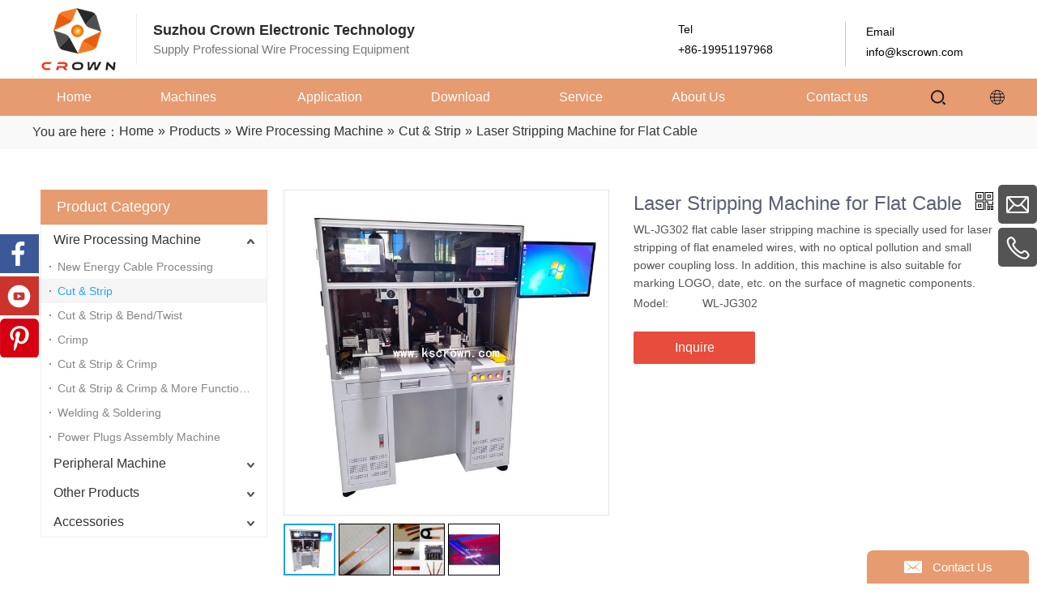

--- FILE ---
content_type: text/html; charset=UTF-8
request_url: https://www.kscrown.com/product/laser-stripping-machine-for-flat-cable-wl-jg302.html
body_size: 10191
content:
<!--Designed by Suzhou Wonder Technology Co., Ltd.<br>
If you have any comments or suggestions please send your E-mail to service@iwonder.cn -->
<!DOCTYPE html>
<html lang="en" prefix="og: http://ogp.me/ns# fb: http://ogp.me/ns/fb#">
<head>
    <meta charset="UTF-8">
    <title>Laser Stripping Machine for Flat Cable WL-JG302 - Suzhou Crown</title>
    <meta name="keywords" content="flat cable laser stripping machine, laser stripping machine for flat cable, flat cable insulation laser stripping machine"/>
    <meta name="description" content="WL-JG302 flat cable laser stripping machine is specially used for laser stripping of flat enameled wires, with no optical pollution and small power coupling loss. In addition, this machine is also suitable for marking LOGO, date, etc. on the surface of magnetic components."/>
    <meta http-equiv="X-UA-Compatible" content="IE=edge,Chrome=1"/>
    <meta name="viewport" content="width=device-width, initial-scale=1.0, maximum-scale=1.0, user-scalable=no">
    <link rel="canonical" href="https://www.kscrown.com/product/laser-stripping-machine-for-flat-cable-wl-jg302.html">
            <link href="https://fonts.googleapis.com/css?family=Poppins:200,300,400,700,800&display=swap" rel="stylesheet">
    <link rel="amphtml" href="https://www.example.com/url/to/amp/document.html">
    <link rel="canonical" href="">
    <link rel="stylesheet" href="https://kscrown-en.usa72.wondercdn.com/public/static/css/home/en-us/reset.css?version=1.11">
    <link rel="stylesheet" href="https://kscrown-en.usa72.wondercdn.com/public/static/css/home/en-us/style.css?v=1.4">
    <link rel="stylesheet" href="/public/static/css/home/en-us/fonts/iconfont.css">
    <link rel="canonical" href="">

    <script src="https://kscrown-en.usa72.wondercdn.com/public/static/js/home/en-us/jquery-1.8.3.min.js"></script>
    <script src="https://kscrown-en.usa72.wondercdn.com/public/static/js/home/en-us/collection.js"></script>
    <script src="/public/static/js/home/en-us/public.js?v=1.4"></script>
    <script src="https://kscrown-en.usa72.wondercdn.com/public/static/js/home/en-us/iwonder.js?v=1.1"></script>
    <script src="https://kscrown-en.usa72.wondercdn.com/public/static/js/common/jquery.form.js"></script>
    <script src="https://kscrown-en.usa72.wondercdn.com/public/static/js/common/layer/layer.js"></script>
    <script src="https://kscrown-en.usa72.wondercdn.com/public/static/js/home/en-us/php.js"></script>

        <script async="" src="https://www.googletagmanager.com/gtag/js?id=UA-130935306-1"></script>
    <script>window.dataLayer=window.dataLayer||[];function gtag(){dataLayer.push(arguments)}gtag("js",new Date);gtag("config","UA-130935306-1");</script>
            <!-- Facebook Pixel Code -->
<script>
  !function(f,b,e,v,n,t,s)
  {if(f.fbq)return;n=f.fbq=function(){n.callMethod?
  n.callMethod.apply(n,arguments):n.queue.push(arguments)};
  if(!f._fbq)f._fbq=n;n.push=n;n.loaded=!0;n.version='2.0';
  n.queue=[];t=b.createElement(e);t.async=!0;
  t.src=v;s=b.getElementsByTagName(e)[0];
  s.parentNode.insertBefore(t,s)}(window, document,'script',
  'https://connect.facebook.net/en_US/fbevents.js');
  fbq('init', '782309472399102');
  fbq('track', 'PageView');
</script>
<noscript><img height="1" width="1" style="display:none"
  src="https://www.facebook.com/tr?id=782309472399102&ev=PageView&noscript=1"
/></noscript>
<!-- End Facebook Pixel Code -->
<meta name="facebook-domain-verification" content="w1l0mcpj9p737ajlst31dbpvp3hxc9" />
<!-- Google Tag Manager -->
<script>(function(w,d,s,l,i){w[l]=w[l]||[];w[l].push({'gtm.start':
new Date().getTime(),event:'gtm.js'});var f=d.getElementsByTagName(s)[0],
j=d.createElement(s),dl=l!='dataLayer'?'&l='+l:'';j.async=true;j.src=
'https://www.googletagmanager.com/gtm.js?id='+i+dl;f.parentNode.insertBefore(j,f);
})(window,document,'script','dataLayer','GTM-549CKHF');</script>
<!-- End Google Tag Manager -->
<!-- Global site tag (gtag.js) - Google Ads: 10835410615 -->
<script async src="https://www.googletagmanager.com/gtag/js?id=AW-10835410615"></script>
<script>
  window.dataLayer = window.dataLayer || [];
  function gtag(){dataLayer.push(arguments);}
  gtag('js', new Date());

  gtag('config', 'AW-10835410615');
</script>
<!-- Event snippet for Website traffic conversion page -->
<script>
  gtag('event', 'conversion', {'send_to': 'AW-10835410615/QqQDCJjBw44DELf93K4o'});
  gtag('config', 'AW-10835410615');
</script>

<!--Email click conversion-->
<script>
    window.addEventListener("load", function(event) {
        document.querySelectorAll('a[href*="mailto:"]').forEach(function (x) {
    x.addEventListener('click', function (e) {
         gtag('event', 'conversion', {'send_to': 'AW-10835410615/PMghCPS8k4MYELf93K4o'});
    });
});
    });
</script>

    <meta property="og:title" content="Laser Stripping Machine for Flat Cable"/>
    <meta property="og:type" content="website"/>
    <meta property="og:url" content="https://www.kscrown.com/product/laser-stripping-machine-for-flat-cable-wl-jg302.html"/>
    <meta property="og:site_name" content="CROWN"/>
    <meta property="og:description" content="WL-JG302 flat cable laser stripping machine is specially used for laser stripping of flat enameled wires, with no optical pollution and small power coupling loss. In addition, this machine is also suitable for marking LOGO, date, etc. on the surface of magnetic components."/>
    <meta property="og:image" content="https://kscrown-en.usa72.wondercdn.com/uploads/image/654b1f950530c.jpg"/>
</head>
<body>
<!-- Google Tag Manager (noscript) -->
<noscript><iframe src="https://www.googletagmanager.com/ns.html?id=GTM-549CKHF"
height="0" width="0" style="display:none;visibility:hidden"></iframe></noscript>
<!-- End Google Tag Manager (noscript) --><div class="header">
    <div class="container">
        <div class="header-top">
            <div class="logoBox">
                <div class="col_lg_2">
                    <a href="/"><img src="https://kscrown-en.usa72.wondercdn.com/uploads/image/614d7b717759f.png" alt="jinming precision technology company"></a>
                </div>
                <div class="col_lg_14">
                    <div class="t">
                        <p>Suzhou Crown Electronic Technology</p>
                        <p>Supply Professional Wire Processing Equipment</p>
                    </div>
                </div>
                <div class="col_lg_4">
                    <div class="b">
                        <p>Tel</p>
                        <p>
	+86-19951197968

</p>
                    </div>
                </div>
                <div class="col_lg_4">
                    <div class="c">
                        <p>Email</p>
                        <a href="mailto:
	info@kscrown.com

"><p>
	info@kscrown.com

</p></a>
                    </div>
                </div>
            </div>
        </div>
    </div>
    <div class="conBox">
        <div class="container">
            <div class="headerConBox">
                <div class="navBox">
                    <ul class="nav_tile nav_list">
                        <li class="dropdown ">
                            <a href="/">
                                <span>Home</span>
                            </a>
                        </li>

                                                <li class="dropdown  proMenu"  data-name="1" >
                            <a href="# ">
                                <span>Machines</span>
                                <i></i>                            </a>
                                                        <ul class="dropdown_menu">
                                                                <li><a href="/products-category/wire-processing-machine-1.html" >Wire Processing Machine</a></li>
                                                                <li><a href="/products-category/wire-processing-peripheral-machine.html" >Peripheral Machine</a></li>
                                                                <li><a href="/products-category/other-products-3.html" >Other Products</a></li>
                                                                <li><a href="/products-category/accessories-16.html" >Accessories</a></li>
                                                            </ul>
                                                    </li>
                                                <li class="dropdown "  >
                            <a href="/application.html">
                                <span>Application</span>
                                                            </a>
                                                    </li>
                                                <li class="dropdown "  >
                            <a href="/download.html">
                                <span>Download</span>
                                                            </a>
                                                    </li>
                                                <li class="dropdown "  >
                            <a href="/service.html">
                                <span>Service</span>
                                                            </a>
                                                    </li>
                                                <li class="dropdown "  >
                            <a href="/about-us.html">
                                <span>About Us</span>
                                <i></i>                            </a>
                                                        <ul class="dropdown_menu">
                                                                <li><a href="/news.html" >News</a></li>
                                                            </ul>
                                                    </li>
                                                <li class="dropdown "  >
                            <a href="/contact-us.html">
                                <span>Contact us</span>
                                                            </a>
                                                    </li>
                                            </ul>
                </div>
                <div class="header_search_box">
                    <a href="javascript:;" class="search_click"></a>
                    <form action="/search.html" class="search_form">
                        <div class="info">
                            <input class="inp_control" type="text" name="keyword" placeholder="Search..."
                                   autocomplete="off">
                            <input class="btn_search" type="submit">
                        </div>
                    </form>
                </div>
                <div class="language">
                    <img src="https://kscrown-en.usa72.wondercdn.com/public/static/images/home/en-us/changeLanguage.png" alt="">
                    <ul class="changeLanguage">
                        <li><a href="/en/" rel="nofollow" target="_blank">English</a></li>
                        <li><a href="/ar/" rel="nofollow" target="_blank">بالعربية</a></li>
                        <li><a href="/fr/" rel="nofollow" target="_blank">Français</a></li>
                        <li><a href="/ko/" rel="nofollow" target="_blank">한국어</a></li>
                        <li><a href="/ru/" rel="nofollow" target="_blank">Русский язык</a></li>
                        <li><a href="/es/" rel="nofollow" target="_blank">Español</a></li>
                        <li><a href="/pt/" rel="nofollow" target="_blank">Português</a></li>
                        <li><a href="/tr/" rel="nofollow" target="_blank">Türkiye</a></li>
                    </ul>
                </div>
            </div>
        </div>

    </div>
    <div class="droplist_tile shadow">
        <div class="container">
            <div class="col_lg_20">
                <div class="drop_tile" data-name="1">
                    <div class="conBox">
                        <div class="itemBox">
                            <ul>
                                                                <li><a href="/products-category/wire-processing-machine-1.html">Wire Processing Machine</a>
                                    <ol class="navnew-sub2">
                                                                                <li><a href="/products-category/new-energy-cable-processing.html"><i class="icon undefined"> </i>New Energy Cable Processing</a></li>
                                                                                <li><a href="/products-category/cut-amp-strip.html"><i class="icon undefined"> </i>Cut & Strip</a></li>
                                                                                <li><a href="/products-category/cut-amp-strip-amp-bendtwist.html"><i class="icon undefined"> </i>Cut & Strip & Bend/Twist</a></li>
                                                                                <li><a href="/products-category/crimp.html"><i class="icon undefined"> </i>Crimp</a></li>
                                                                                <li><a href="/products-category/cut-amp-strip-amp-crimp.html"><i class="icon undefined"> </i>Cut & Strip & Crimp</a></li>
                                                                                <li><a href="/products-category/wire-processing-machine.html"><i class="icon undefined"> </i>Cut & Strip & Crimp & More Functions</a></li>
                                                                                <li><a href="/products-category/welding-amp-soldering.html"><i class="icon undefined"> </i>Welding & Soldering</a></li>
                                                                                <li><a href="/products-category/power-plugs-assembly-machine.html"><i class="icon undefined"> </i>Power Plugs Assembly Machine</a></li>
                                                                            </ol>
                                </li>
                                                                <li><a href="/products-category/wire-processing-peripheral-machine.html">Peripheral Machine</a>
                                    <ol class="navnew-sub2">
                                                                                <li><a href="/products-category/prefeeder.html"><i class="icon undefined"> </i>Prefeeder</a></li>
                                                                                <li><a href="/products-category/twisting.html"><i class="icon undefined"> </i>Twisting</a></li>
                                                                                <li><a href="/products-category/taping.html"><i class="icon undefined"> </i>Taping</a></li>
                                                                                <li><a href="/products-category/winding-amp-bundling.html"><i class="icon undefined"> </i>Winding & Bundling</a></li>
                                                                                <li><a href="/products-category/labeling.html"><i class="icon undefined"> </i>Labeling</a></li>
                                                                                <li><a href="/products-category/harness-tester.html"><i class="icon undefined"> </i>Harness Tester</a></li>
                                                                                <li><a href="/products-category/heatshrink-tubing-heater.html"><i class="icon undefined"> </i>Heat-shrink Tubing Heater</a></li>
                                                                            </ol>
                                </li>
                                                                <li><a href="/products-category/other-products-3.html">Other Products</a>
                                    <ol class="navnew-sub2">
                                                                                <li><a href="/products-category/corrugated-tube-cutting-machine.html"><i class="icon undefined"> </i>Corrugated Tube Cutting Machine</a></li>
                                                                                <li><a href="/products-category/multifunction-cutting-machine.html"><i class="icon undefined"> </i>Multi-function Cutting machine</a></li>
                                                                                <li><a href="/products-category/tape-cutting-machine.html"><i class="icon undefined"> </i>Tape Cutting Machine</a></li>
                                                                                <li><a href="/products-category/plastic-staple-fastener-system.html"><i class="icon undefined"> </i>Plastic Staple Fastener System</a></li>
                                                                                <li><a href="/products-category/tapelabel-dispenser.html"><i class="icon undefined"> </i>Tape/Label Dispenser</a></li>
                                                                                <li><a href="/products-category/teflon-tape-wrapper-o-ring-assembly-machine.html"><i class="icon undefined"> </i>Teflon Tape Wrapper & O-ring Assembly Machine</a></li>
                                                                            </ol>
                                </li>
                                                                <li><a href="/products-category/accessories-16.html">Accessories</a>
                                    <ol class="navnew-sub2">
                                                                                <li><a href="/products-category/crimping-accessories.html"><i class="icon undefined"> </i>Crimping Accessories</a></li>
                                                                                <li><a href="/products-category/cutting-stripping-accessories.html"><i class="icon undefined"> </i>Cutting Stripping Accessories</a></li>
                                                                                <li><a href="/products-category/tape-cutting-accessories.html"><i class="icon undefined"> </i>Tape Cutting Accessories</a></li>
                                                                            </ol>
                                </li>
                                                            </ul>
                        </div>
                    </div>
                </div>
            </div>

        </div>
    </div>
</div>


<div class="m_header shadow">
    <div class="logo_box">
        <a href="/"><img src="https://kscrown-en.usa72.wondercdn.com/uploads/image/614d7b717759f.png" alt="jinming precision technology company"></a>
    </div>
    <a id="" class="nav_toggle" href="javascript:;"><span></span></a>
    <div class="m_nav">
        <ul class="m_nav_list m_nav_toggle">
            <li class="dropdown">
                <div>
                    <div class="col_box">
                        <div class="headerSearch">
                            <form action="/search.html">
                                <div class="info">
                                    <input type="text" placeholder="Search" name="keyword" style="color: #000000">
                                    <input type="submit">
                                </div>
                            </form>
                        </div>
                    </div>
                </div>
            </li>
            <li class="dropdown ">
                <a href="/" >
                    <span>Home</span>
                </a>
            </li>
                        <li class="dropdown ">
                <i></i>                <a href="/#.html">
                    <span>Machines</span>
                </a>
                                <ul class="dropdown_menu">
                                        <li class="Three_menu">
                        <i></i>
                        <a href="/products-category/wire-processing-machine-1.html" >Wire Processing Machine</a>
                        <ul class="Three_menu_box">
                                                        <li><a href="/products-category/new-energy-cable-processing.html">New Energy Cable Processing</a></li>
                                                        <li><a href="/products-category/cut-amp-strip.html">Cut & Strip</a></li>
                                                        <li><a href="/products-category/cut-amp-strip-amp-bendtwist.html">Cut & Strip & Bend/Twist</a></li>
                                                        <li><a href="/products-category/crimp.html">Crimp</a></li>
                                                        <li><a href="/products-category/cut-amp-strip-amp-crimp.html">Cut & Strip & Crimp</a></li>
                                                        <li><a href="/products-category/wire-processing-machine.html">Cut & Strip & Crimp & More Functions</a></li>
                                                        <li><a href="/products-category/welding-amp-soldering.html">Welding & Soldering</a></li>
                                                        <li><a href="/products-category/power-plugs-assembly-machine.html">Power Plugs Assembly Machine</a></li>
                                                    </ul>
                    </li>
                                        <li class="Three_menu">
                        <i></i>
                        <a href="/products-category/wire-processing-peripheral-machine.html" >Peripheral Machine</a>
                        <ul class="Three_menu_box">
                                                        <li><a href="/products-category/prefeeder.html">Prefeeder</a></li>
                                                        <li><a href="/products-category/twisting.html">Twisting</a></li>
                                                        <li><a href="/products-category/taping.html">Taping</a></li>
                                                        <li><a href="/products-category/winding-amp-bundling.html">Winding & Bundling</a></li>
                                                        <li><a href="/products-category/labeling.html">Labeling</a></li>
                                                        <li><a href="/products-category/harness-tester.html">Harness Tester</a></li>
                                                        <li><a href="/products-category/heatshrink-tubing-heater.html">Heat-shrink Tubing Heater</a></li>
                                                    </ul>
                    </li>
                                        <li class="Three_menu">
                        <i></i>
                        <a href="/products-category/other-products-3.html" >Other Products</a>
                        <ul class="Three_menu_box">
                                                        <li><a href="/products-category/corrugated-tube-cutting-machine.html">Corrugated Tube Cutting Machine</a></li>
                                                        <li><a href="/products-category/multifunction-cutting-machine.html">Multi-function Cutting machine</a></li>
                                                        <li><a href="/products-category/tape-cutting-machine.html">Tape Cutting Machine</a></li>
                                                        <li><a href="/products-category/plastic-staple-fastener-system.html">Plastic Staple Fastener System</a></li>
                                                        <li><a href="/products-category/tapelabel-dispenser.html">Tape/Label Dispenser</a></li>
                                                        <li><a href="/products-category/teflon-tape-wrapper-o-ring-assembly-machine.html">Teflon Tape Wrapper & O-ring Assembly Machine</a></li>
                                                    </ul>
                    </li>
                                        <li class="Three_menu">
                        <i></i>
                        <a href="/products-category/accessories-16.html" >Accessories</a>
                        <ul class="Three_menu_box">
                                                        <li><a href="/products-category/crimping-accessories.html">Crimping Accessories</a></li>
                                                        <li><a href="/products-category/cutting-stripping-accessories.html">Cutting Stripping Accessories</a></li>
                                                        <li><a href="/products-category/tape-cutting-accessories.html">Tape Cutting Accessories</a></li>
                                                    </ul>
                    </li>
                                    </ul>
                            </li>
                        <li class="dropdown ">
                                <a href="/application.html">
                    <span>Application</span>
                </a>
                            </li>
                        <li class="dropdown ">
                                <a href="/download.html">
                    <span>Download</span>
                </a>
                            </li>
                        <li class="dropdown ">
                                <a href="/service.html">
                    <span>Service</span>
                </a>
                            </li>
                        <li class="dropdown ">
                <i></i>                <a href="/about-us.html">
                    <span>About Us</span>
                </a>
                                <ul class="dropdown_menu">
                                        <li class="Three_menu">
                        <i></i>
                        <a href="/news.html" >News</a>
                        <ul class="Three_menu_box">
                                                    </ul>
                    </li>
                                    </ul>
                            </li>
                        <li class="dropdown ">
                                <a href="/contact-us.html">
                    <span>Contact us</span>
                </a>
                            </li>
                    </ul>
    </div>
    <div class="language">
        <img src="https://kscrown-en.usa72.wondercdn.com/public/static/images/home/en-us/changeLanguage.png" alt="">
        <ul class="changeLanguage">
            <li><a href="/en/" rel="nofollow" target="_blank">English</a></li>
            <li><a href="/ar/" rel="nofollow" target="_blank">بالعربية</a></li>
            <li><a href="/fr/" rel="nofollow" target="_blank">Français</a></li>
            <li><a href="/ko/" rel="nofollow" target="_blank">한국어</a></li>
            <li><a href="/ru/" rel="nofollow" target="_blank">Русский язык</a></li>
            <li><a href="/es/" rel="nofollow" target="_blank">Español</a></li>
            <li><a href="/pt/" rel="nofollow" target="_blank">Português</a></li>
            <li><a href="/tr/" rel="nofollow" target="_blank">Türkiye</a></li>
        </ul>
    </div>
</div>
<div class="Crumbs">
    <div class="container_1200">
        <div class="Crumbs_nav pull_left">
            <span class="youAreHere">You are here：</span><ul itemscope itemtype="https://schema.org/BreadcrumbList"><li itemprop="itemListElement" itemscope="" itemtype="https://schema.org/ListItem"><a itemprop="item" href='/' ><span itemprop="name">Home</span></a><meta itemprop="position" content="1" /></li> <i>»</i> <li itemprop="itemListElement" itemscope="" itemtype="https://schema.org/ListItem"><a itemscope itemtype="https://schema.org/WebPage" itemprop="item" itemid='/products'  href='/products.html' ><span itemprop="name">Products</span></a><meta itemprop="position" content="2" /></li> <i>»</i> <li itemprop="itemListElement" itemscope="" itemtype="https://schema.org/ListItem"><a itemscope itemtype="https://schema.org/WebPage" itemprop="item" itemid='/products-category/wire-processing-machine-1'  href='/products-category/wire-processing-machine-1.html' ><span itemprop="name">Wire Processing Machine</span></a><meta itemprop="position" content="3" /></li> <i>»</i> <li itemprop="itemListElement" itemscope="" itemtype="https://schema.org/ListItem"><a itemscope itemtype="https://schema.org/WebPage" itemprop="item" itemid='/products-category/cut-amp-strip'  href='/products-category/cut-amp-strip.html' ><span itemprop="name">Cut & Strip</span></a><meta itemprop="position" content="4" /></li> <i>»</i> <li itemprop="itemListElement" itemscope="" itemtype="https://schema.org/ListItem"><a itemscope itemtype="https://schema.org/WebPage" itemprop="item" itemid='/product/laser-stripping-machine-for-flat-cable-wl-jg302'  href='/product/laser-stripping-machine-for-flat-cable-wl-jg302.html'  class='on'><span itemprop="name">Laser Stripping Machine for Flat Cable</span></a><meta itemprop="position" content="5" /></li></ul>        </div>
    </div>
</div>
<div class="product_box">
    <div class="container">
        <div class="row">
            <div class="col_lg_6 col_sm_24 ">
                <div class="col_box">
                    <div class="submenu_wrap">
                        <h2>Product Category <span></span></h2>
                        <ul class="submenu_wrap_ul">
                                                        <li>
                                <a href="/products-category/wire-processing-machine-1.html" >Wire Processing Machine </a>
                                                                <span class="li_click  active"></span>
                                <ul class="submenu_ul"  style="display: block" >
                                                            </li>
                            <li>
                                <a href="/products-category/new-energy-cable-processing.html" >New Energy Cable Processing</a>
                                                            </li>
                                                        </li>
                            <li>
                                <a href="/products-category/cut-amp-strip.html"  class="on">Cut & Strip</a>
                                                            </li>
                                                        </li>
                            <li>
                                <a href="/products-category/cut-amp-strip-amp-bendtwist.html" >Cut & Strip & Bend/Twist</a>
                                                            </li>
                                                        </li>
                            <li>
                                <a href="/products-category/crimp.html" >Crimp</a>
                                                            </li>
                                                        </li>
                            <li>
                                <a href="/products-category/cut-amp-strip-amp-crimp.html" >Cut & Strip & Crimp</a>
                                                            </li>
                                                        </li>
                            <li>
                                <a href="/products-category/wire-processing-machine.html" >Cut & Strip & Crimp & More Functions</a>
                                                            </li>
                                                        </li>
                            <li>
                                <a href="/products-category/welding-amp-soldering.html" >Welding & Soldering</a>
                                                            </li>
                                                        </li>
                            <li>
                                <a href="/products-category/power-plugs-assembly-machine.html" >Power Plugs Assembly Machine</a>
                                                            </li>
                                                    </ul>
                                                </li>
                                                    <li>
                                <a href="/products-category/wire-processing-peripheral-machine.html" >Peripheral Machine </a>
                                                                <span class="li_click "></span>
                                <ul class="submenu_ul" >
                                                            </li>
                            <li>
                                <a href="/products-category/prefeeder.html" >Prefeeder</a>
                                                            </li>
                                                        </li>
                            <li>
                                <a href="/products-category/twisting.html" >Twisting</a>
                                                            </li>
                                                        </li>
                            <li>
                                <a href="/products-category/taping.html" >Taping</a>
                                                            </li>
                                                        </li>
                            <li>
                                <a href="/products-category/winding-amp-bundling.html" >Winding & Bundling</a>
                                                            </li>
                                                        </li>
                            <li>
                                <a href="/products-category/labeling.html" >Labeling</a>
                                                            </li>
                                                        </li>
                            <li>
                                <a href="/products-category/harness-tester.html" >Harness Tester</a>
                                                            </li>
                                                        </li>
                            <li>
                                <a href="/products-category/heatshrink-tubing-heater.html" >Heat-shrink Tubing Heater</a>
                                                            </li>
                                                    </ul>
                                                </li>
                                                    <li>
                                <a href="/products-category/other-products-3.html" >Other Products </a>
                                                                <span class="li_click "></span>
                                <ul class="submenu_ul" >
                                                            </li>
                            <li>
                                <a href="/products-category/corrugated-tube-cutting-machine.html" >Corrugated Tube Cutting Machine</a>
                                                            </li>
                                                        </li>
                            <li>
                                <a href="/products-category/multifunction-cutting-machine.html" >Multi-function Cutting machine</a>
                                                            </li>
                                                        </li>
                            <li>
                                <a href="/products-category/tape-cutting-machine.html" >Tape Cutting Machine</a>
                                                            </li>
                                                        </li>
                            <li>
                                <a href="/products-category/plastic-staple-fastener-system.html" >Plastic Staple Fastener System</a>
                                                            </li>
                                                        </li>
                            <li>
                                <a href="/products-category/tapelabel-dispenser.html" >Tape/Label Dispenser</a>
                                                            </li>
                                                        </li>
                            <li>
                                <a href="/products-category/teflon-tape-wrapper-o-ring-assembly-machine.html" >Teflon Tape Wrapper & O-ring Assembly Machine</a>
                                                            </li>
                                                    </ul>
                                                </li>
                                                    <li>
                                <a href="/products-category/accessories-16.html" >Accessories </a>
                                                                <span class="li_click "></span>
                                <ul class="submenu_ul" >
                                                            </li>
                            <li>
                                <a href="/products-category/crimping-accessories.html" >Crimping Accessories</a>
                                                            </li>
                                                        </li>
                            <li>
                                <a href="/products-category/cutting-stripping-accessories.html" >Cutting Stripping Accessories</a>
                                                            </li>
                                                        </li>
                            <li>
                                <a href="/products-category/tape-cutting-accessories.html" >Tape Cutting Accessories</a>
                                                            </li>
                                                    </ul>
                                                </li>
                                                </ul>
                    </div>
                </div>
            </div>
            <div class="col_lg_18 col_sm_24">
                <div class="col_box">
                    <div class="product_contant"  data-scroll-reveal="enter but wait 0.3s" itemscope itemtype="http://schema.org/Product">
                        <div class="product_img_box">
                            <div class="product_img_slick_box">
                                <div class="pro_B_img">
                                    <div class="img">
                                        <div class="easyzoom_box">
                                            <div class="easyzoom easyzoom_overlay">
                                                <a href="https://kscrown-en.usa72.wondercdn.com/uploads/image/654b1f950530c.jpg">
                                                    <img src="https://kscrown-en.usa72.wondercdn.com/uploads/image/654b1f950530c.jpg" alt="Laser Stripping Machine for Flat Cable" width="400"/>
                                                </a>
                                            </div>
                                        </div>
                                    </div>
                                </div>
                                                            </div>
                            <div class="product_img_slick_box">
                                <div class="pro_S_img">
                                                                        <div class="img  on">
                                        <img src="https://kscrown-en.usa72.wondercdn.com/uploads/image/654b1f950530c.jpg" alt="Laser Stripping Machine for Flat Cable"/>
                                    </div>
                                                                        <div class="img  ">
                                        <img src="https://kscrown-en.usa72.wondercdn.com/uploads/image/654b04bbb0c72.png" alt="Laser Stripping Machine for Flat Cable"/>
                                    </div>
                                                                        <div class="img  ">
                                        <img src="https://kscrown-en.usa72.wondercdn.com/uploads/image/654b1f9505773.png" alt="Laser Stripping Machine for Flat Cable"/>
                                    </div>
                                                                        <div class="img  ">
                                        <img src="https://kscrown-en.usa72.wondercdn.com/uploads/image/654b04d2a466f.png" alt="Laser Stripping Machine for Flat Cable"/>
                                    </div>
                                                                    </div>
                                                            </div>
                        </div>
                        <div class="parameter_box">
                            <h1 itemprop="name">Laser Stripping Machine for Flat Cable <i><img src="https://kscrown-en.usa72.wondercdn.com/public/static/images/home/en-us/reset/qrcode.png" alt="Laser Stripping Machine for Flat Cable"><span id="qrcode"></span></i></h1>
                            <span itemprop="url" content="https://www.kscrown.com/product/laser-stripping-machine-for-flat-cable-wl-jg302.html"></span>
                            <meta itemprop="description" content="WL-JG302 flat cable laser stripping machine is specially used for laser stripping of flat enameled wires, with no optical pollution and small power coupling loss. In addition, this machine is also suitable for marking LOGO, date, etc. on the surface of magnetic components.">
                            <div itemprop="offers" itemscope itemtype="http://schema.org/Offer" style="display: none;">
                                <meta itemprop="price" content="0">
                                <meta itemprop="priceValidUntil" content="2023-11-08">
                                <meta itemprop="availability" content="OnlineOnly">
                                <meta itemprop="priceCurrency" content="RMB">
                                <meta itemprop="url" content="https://www.kscrown.com/product/laser-stripping-machine-for-flat-cable-wl-jg302.html">
                            </div>
                            <div itemprop="brand" itemscope itemtype="http://schema.org/Brand">
                                <meta itemprop="logo" content="/uploads/image614d7b717759f.png">
                            </div>
                            <div class="parameter">
                                <p>WL-JG302 flat cable laser stripping machine is specially used for laser stripping of flat enameled wires, with no optical pollution and small power coupling loss. In addition, this machine is also suitable for marking LOGO, date, etc. on the surface of magnetic components.</p>
                            </div>
                            <table class="mod">
                                <tbody>
                                <tr class="firstRow">
                                    <td>
                                        <div class="tip">
                                            Model:
                                        </div>
                                    </td>
                                    <td>
                                        <ul class=" list-paddingleft-2" style="padding-left: 0">
                                            <li>
                                                <div class="checkbox ">
                                                    WL-JG302                                                </div>
                                            </li>
                                        </ul>
                                    </td>
                                </tr>
                                </tbody>
                            </table>
                                                        <div class="parameter_btn">
                                <a href="javascript:void(0)"  pro_id="734" data-name="Laser Stripping Machine for Flat Cable" data-img="https://kscrown-en.usa72.wondercdn.com/uploads/image/654b1f950530c.jpg" class="inquire"  style="cursor:pointer;">Inquire</a>
                            </div>
                        </div>
                    </div>


                    <div class="sharethis_inline" style="margin-top: 30px;">
                        <span>Share this: </span>
                        <div class="fll">
                            <span class='st_facebook' displayText=''></span>
                            <span class='st_twitter' displayText=''></span>
                            <span class='st_googleplus' displayText=''></span>
                            <span class='st_linkedin' displayText=''></span>
                            <span class='st_pinterest' displayText=''></span>
                            <span class="st_sharethis" displaytext=""></span>
                            <script type="text/javascript">var switchTo5x = !0;</script>
                            <script id='u_a078327bad824306a8df3908e8638bf8' guid='u_a078327bad824306a8df3908e8638bf8' pm_script='sitewidget-articleDetail-20160420105106' type='text/javascript'>var switchTo5x = !0;</script>
                            <script type="text/javascript" src="https://ws.sharethis.com/button/buttons.js"></script>
                        </div>
                    </div>
                    <div class="product_tab">
                        <div class="tab_sub">
                            <ul>
                                                                    <li class="tab_click on" data-name="1">Description</li>
                                                                    <li class="tab_click " data-name="2">Technical Data</li>
                                                            </ul>
                        </div>
                        <div class="tab_switch">
                                                        <div class="switch on" data-name="1">
                                <div class="con_box">
                                    <p>
	<span style="font-size:14px;"><span style="font-family:Arial,Helvetica,sans-serif;">1) High processing efficiency. The laser beam under computer control can move at high speed (speed reaches 4 to 6 meters/second), and the processing process can be completed within a few seconds. The paint removal of a 2.4*0.24 flat wire with a length of 5mm can be completed in 0.5 seconds. Laser marking systems are equipped with computer control systems that can flexibly cooperate with high-speed assembly lines. ​</span></span>
</p>

<p>
	<span style="font-size:14px;"><span style="font-family:Arial,Helvetica,sans-serif;">2) High processing accuracy. Laser can act on the material surface with an extremely thin beam, and the thinnest line width can reach 0.05mm. It creates a broad application space for precision processing and adding anti-counterfeiting functions. Laser marking can meet the need to print large amounts of data on extremely small plastic parts. For example, it can print two-dimensional barcodes that require more precision and higher definition, which has stronger market competitiveness than imprinting or jet marking.</span></span>
</p>

<p>
	<span style="font-size:14px;"><span style="font-family:Arial,Helvetica,sans-serif;">3) Non-contact processing, marks can be printed on any regular or irregular surface, and the parts will not generate internal stress after marking.</span></span>
</p>

<p>
	<span style="font-size:14px;"><span style="font-family:Arial,Helvetica,sans-serif;">4) The material has a wide range of applications and can remove paint from the surface of enameled wires and print on materials of different types or hardnesses such as metal, plastic, ceramics, glass, paper, leather, etc.;</span></span>
</p>

<p>
	<span style="font-size:14px;"><span style="font-family:Arial,Helvetica,sans-serif;">5) Can be integrated with other equipment on the production line to improve the automation of the production line;</span></span>
</p>

<p>
	<span style="font-size:14px;"><span style="font-family:Arial,Helvetica,sans-serif;">6) The markings are clear, durable, beautiful, and can effectively prevent counterfeiting;</span></span>
</p>

<p>
	<span style="font-size:14px;"><span style="font-family:Arial,Helvetica,sans-serif;">7) Long service life and no pollution;</span></span>
</p>

<p>
	<span style="font-size:14px;"><span style="font-family:Arial,Helvetica,sans-serif;">8) The operating cost is low, the marking speed is fast and the mark is formed at one time, and the energy consumption is small, so the operating cost is low. </span></span>
</p>

<p>
	<span style="font-size:14px;"><span style="font-family:Arial,Helvetica,sans-serif;">9) Low maintenance cost. Laser marking is non-contact marking. Different ink consumables for different inkjet printers will not block the nozzle. There is no need to clean the nozzle. The character size can be adjusted at will. Software control and operation are easy. Laser printing Characters, permanent markings, cannot be erased with alcohol. </span></span>
</p>

<p>
	<iframe allow="accelerometer; autoplay; clipboard-write; encrypted-media; gyroscope; picture-in-picture; web-share" allowfullscreen="" frameborder="0" height="450" src="https://www.youtube.com/embed/YGCYgzBeTqA?si=2KeuZcmQIIOj9cz1&amp;rel=0" title="YouTube video player" width="800">
	</iframe>
</p>
                                </div>
                            </div>
                                                        <div class="switch " data-name="2">
                                <div class="con_box">
                                    <table border="1" cellpadding="1" cellspacing="1">
	<tbody>
		<tr>
			<td>
				<span style="font-size:14px;"><span style="font-family:Arial,Helvetica,sans-serif;">Model</span></span>
			</td>
			<td>
				<span style="font-size:14px;"><span style="font-family:Arial,Helvetica,sans-serif;">WL-JG302</span></span>
			</td>
		</tr>
		<tr>
			<td>
				<span style="font-size:14px;"><span style="font-family:Arial,Helvetica,sans-serif;">Paint removal efficiency</span></span>
			</td>
			<td>
				<span style="font-size:14px;"><span style="font-family:Arial,Helvetica,sans-serif;">1600PCS/H(2.4*0.24 flat coil double pin single side paint removal)</span></span>
			</td>
		</tr>
		<tr>
			<td>
				<span style="font-size:14px;"><span style="font-family:Arial,Helvetica,sans-serif;">Laser wavelength</span></span>
			</td>
			<td>
				<span style="font-size:14px;"><span style="font-family:Arial,Helvetica,sans-serif;">1064nm</span></span>
			</td>
		</tr>
		<tr>
			<td>
				<span style="font-size:14px;"><span style="font-family:Arial,Helvetica,sans-serif;">Paint stripping range</span></span>
			</td>
			<td>
				<span style="font-size:14px;"><span style="font-family:Arial,Helvetica,sans-serif;">110mm&times;110mm</span></span>
			</td>
		</tr>
		<tr>
			<td>
				<span style="font-size:14px;"><span style="font-family:Arial,Helvetica,sans-serif;">System</span></span>
			</td>
			<td>
				<span style="font-size:14px;"><span style="font-family:Arial,Helvetica,sans-serif;">Windows7</span></span>
			</td>
		</tr>
		<tr>
			<td>
				<span style="font-size:14px;"><span style="font-family:Arial,Helvetica,sans-serif;">Power supply voltage</span></span>
			</td>
			<td>
				<span style="font-size:14px;"><span style="font-family:Arial,Helvetica,sans-serif;">AC220V 20A50HZ</span></span>
			</td>
		</tr>
		<tr>
			<td>
				<span style="font-size:14px;"><span style="font-family:Arial,Helvetica,sans-serif;">Dimensions</span></span>
			</td>
			<td>
				<span style="font-size:14px;"><span style="font-family:Arial,Helvetica,sans-serif;">800mm&times;950mm&times;1450mm</span></span>
			</td>
		</tr>
		<tr>
			<td>
				<span style="font-size:14px;"><span style="font-family:Arial,Helvetica,sans-serif;">Weight</span></span>
			</td>
			<td>
				<span style="font-size:14px;"><span style="font-family:Arial,Helvetica,sans-serif;">160KG</span></span>
			</td>
		</tr>
	</tbody>
</table>
                                </div>
                            </div>
                                                    </div>
                    </div>
                    <div class="content_page_turning">
                        <ul class="pager_box">
                            <li class="prev pull_left"><a href="/product/busbar-double-side-laser-stripping-machine-wl-jgbtp02.html">Previous :<span>Copper Busbar Double-Sided Laser Stripping Machine</span> </a></li>
                            <li class="next pull_right"><a href="/product/crimping-housing-assembly-machine-wl-shcjk02.html">Next :<span>Wire One Side Crimping and Housing Assembly Machine</span> </a></li>
                        </ul>
                    </div>
                                    </div>
            </div>
        </div>
    </div>
</div>

<div class="footer_box">
    <div class="footerOther">
        <div class="container_1200">
            <div class="textBox">
                <div class="text">
                    <p>Please <a href="javascript:;" class="email_click">contact us</a> if you need further assistance
                        or have any questions.</p>
                </div>
            </div>
        </div>
    </div>
    <div class="fast_navigation">
        <div class="container">
            <div class="itemBox">
                                <div class="item">
                    <h3>Wire Processing Machine</h3>
                    <ul class="footerMenu">
                                                <li><a href="/products-category/new-energy-cable-processing.html">
                                New Energy Cable Processing                            </a></li>
                                                <li><a href="/products-category/cut-amp-strip.html">
                                Cut & Strip                            </a></li>
                                                <li><a href="/products-category/cut-amp-strip-amp-bendtwist.html">
                                Cut & Strip & Bend/Twist                            </a></li>
                                                <li><a href="/products-category/crimp.html">
                                Crimp                            </a></li>
                                                <li><a href="/products-category/cut-amp-strip-amp-crimp.html">
                                Cut & Strip & Crimp                            </a></li>
                                                <li><a href="/products-category/wire-processing-machine.html">
                                Cut & Strip & Crimp & More Functions                            </a></li>
                                                <li><a href="/products-category/welding-amp-soldering.html">
                                Welding & Soldering                            </a></li>
                                                <li><a href="/products-category/power-plugs-assembly-machine.html">
                                Power Plugs Assembly Machine                            </a></li>
                                            </ul>
                </div>
                                <div class="item">
                    <h3>Peripheral Machine</h3>
                    <ul class="footerMenu">
                                                <li><a href="/products-category/prefeeder.html">
                                Prefeeder                            </a></li>
                                                <li><a href="/products-category/twisting.html">
                                Twisting                            </a></li>
                                                <li><a href="/products-category/taping.html">
                                Taping                            </a></li>
                                                <li><a href="/products-category/winding-amp-bundling.html">
                                Winding & Bundling                            </a></li>
                                                <li><a href="/products-category/labeling.html">
                                Labeling                            </a></li>
                                                <li><a href="/products-category/harness-tester.html">
                                Harness Tester                            </a></li>
                                            </ul>
                </div>
                                <div class="item">
                    <h3>Other Products</h3>
                    <ul class="footerMenu">
                                                <li><a href="/products-category/corrugated-tube-cutting-machine.html">
                                Corrugated Tube Cutting Machine                            </a></li>
                                                <li><a href="/products-category/multifunction-cutting-machine.html">
                                Multi-function Cutting machine                            </a></li>
                                                <li><a href="/products-category/tape-cutting-machine.html">
                                Tape Cutting Machine                            </a></li>
                                                <li><a href="/products-category/plastic-staple-fastener-system.html">
                                Plastic Staple Fastener System                            </a></li>
                                                <li><a href="/products-category/tapelabel-dispenser.html">
                                Tape/Label Dispenser                            </a></li>
                                                <li><a href="/products-category/teflon-tape-wrapper-o-ring-assembly-machine.html">
                                Teflon Tape Wrapper & O-ring Assembly Machine                            </a></li>
                                            </ul>
                </div>
                                <div class="item">
                    <h3>Contact Us</h3>
                    <ul class="footerMenu">
                        <li>Tel: <a href="tel:
	+86-19951197968

">
	+86-19951197968

</a></li>
                        <li>Email: <a href="mailto:
	info@kscrown.com

"
                                    class="youxiang">
	info@kscrown.com

</a></li>
                    </ul>
                </div>
            </div>
        </div>
    </div>
    <div class="fast-bottom">
        <div class="container">
            <div class="header-top">
                <div class="logoBox">
                    <div class="col_lg_2">
                        <a href="/"><img src="https://kscrown-en.usa72.wondercdn.com/uploads/image/614d7b717759f.png"
                                alt="jinming precision technology company"></a>
                    </div>
                    <div class="col_lg_6">
                        <div class="t">
                            <p>Suzhou Crown Electronic Technology</p>
                            <p>Supply Professional Wire Processing Equipment</p>
                        </div>
                    </div>
                    <div class="col_lg_16">
                        <div class="mulu">
                            <p>
                                <a href="/" >Home</a>
                                <span>/</span>
                                                                <a href="/service.html" 
                                >Service</a>
                                <span>/</span>
                                                                <a href="/about-us.html" 
                                >About Us</a>
                                <span>/</span>
                                                                <a href="/contact-us.html" 
                                >Contact us</a>
                                <span>/</span>
                                                                <a title="Product Catalogue" href="/download.html">Product
                                    Catalogue</a>
                            </p>
                        </div>
                    </div>
                </div>
            </div>
        </div>
    </div>
    <div class="footer_sharethis_inline">
        <div class="fll">
            <a target="_blank"
                href="https://www.facebook.com/Suzhou-Crown-Electronic-Technology-Co-Ltd-100865968807752">
                <span></span>
            </a>
            <a target="_blank" href="https://www.youtube.com/channel/UCinVxOTmNCX5MmyUPhn5qRw">
                <span></span>
            </a>
            <a target="_blank" href="https://www.pinterest.com/szcrowntech/">
                <span></span>
            </a>
        </div>
    </div>
    <div class="footer_copyright">
        <div class="container_1200">
            <div class="text">
                <div class="t">
                    <p>© 2025 Suzhou Crown Electronic Technology Co., Ltd.  All rights reserved.  <a href= </p>
                </div>
            </div>
        </div>
    </div>
</div>

<div id="back_top"><a class="btn" href="javascript:;"></a></div>

<div class="Fast_contact">
    <ul class="onlineservice_box">

        <li class="onlineservice_li email_click" data-email="enquiry@jmprecisionmfy.com">
            <a class="onlineService_form" rel="nofollow" href="javascript:;"></a>
        </li>

        <li class="onlineservice_li">
            <a class="onlineService_email " rel="nofollow" href="mailto:
	info@kscrown.com

"></a>
            <ul class="onlineservice_tips">
                <li>
                    <a class="for_email " rel="nofollow"
                        href="mailto:
	info@kscrown.com

">
	info@kscrown.com

</a>
                </li>
            </ul>
        </li>

        <li class="onlineservice_li">
            <a class="onlineService_tel" rel="nofollow" href="tel:
	+86-19951197968

"></a>
            <ul class="onlineservice_tips">
                <li>
                    <a class="for_tel" rel="nofollow"
                        href="tel:
	+86-19951197968

">
	+86-19951197968

</a>
                </li>
            </ul>
        </li>

    </ul>
</div>

<div class="ejectEmail_form">
    <em class="close_Emailform">×</em>
    <form action="/home/Base/message" method="post" id="email_form">
        <h2></h2>
        <p>Contact Us</p>
        <div class="info">
            <label for="email_name" class="label_control">*Name</label>
            <input type="text" class="required" id="email_name" name="name">
            <label for="email_name" class="tips"></label>
        </div>
        <div class="info">
            <label for="email_tel" class="label_control">Tel</label>
            <input type="text" class="" id="email_tel" name="tel">
        </div>
        <div class="info">
            <label for="email_email" class="label_control">*Email</label>
            <input type="text" class="required email" id="email_email" name="email">
            <label for="email_email" class="tips"></label>
        </div>
        <div class="info">
            <label for="email_company" class="label_control">*Message</label>
            <textarea class="required" id="email_company" name="content"></textarea>
            <label for="email_company" class="tips"></label>
        </div>
        <div class="info imgVerifyCode">
            <label for="email_Verify" class="label_control">*Verify Code</label>
            <input id="email_Verify" class="required" name="captcha" type="text" autocomplete="off">
            <label for="email_Verify" class="tips" style="top:32px"></label>
            <img src="/home/Base/captcha?kk=2" alt="captcha" onclick="this.src='/home/Base/captcha?kk=2'"
                class="Verify_img kk2" style="position: absolute;right: 4px;top: 4px;height: 32px;cursor: pointer;">
        </div>
        <div class="info">
            <input type="hidden" name="kk" value="2" />
            <input type="hidden" name="ecrs" value="CiwpyT5qpAUp8TaTUw">
            <input type="hidden" name="encrypt_url" value="46da84f84f2f4131d1d5a63bcf3756ea">
            <input type="hidden" name="url" value="/product/laser-stripping-machine-for-flat-cable-wl-jg302.html" />
            <input type="submit" id="email_btn" value="Submit">
        </div>
    </form>
</div>
<div class="ejectEmailform_bj"></div>

<div class="inquireFormBox">
    <div class="inquire_table" style="display: none;">
        <table width="100%" border="1" class="sitewidget-inquire-table">
            <thead>
                <tr>
                    <th class="Product_Picture">PRODUCT</th>
                    <th>PRODUCT NAME</th>
                    <th class="spec">Specification</th>
                    <th class="Product_Quantity">QUANTITY</th>
                    <th class="Product_Operate">OPERATE</th>
                </tr>
            </thead>
            <tbody>

            </tbody>
        </table>
    </div>
    <em class="closeForm">×</em>
    <h2>Inquire</h2>
    <form action="/home/inquiry/insert" method="post" id="inquiry_form" onclick="sub_inquiry()">
        <div class="info">
            <span class="label_control"><em>*</em>Name</span>
            <div class="controls">
                <input id="inquire_name" class="required" type="text" name="name">
                <label for="inquire_name" class="tips" style="display: inline;"></label>
            </div>
        </div>
        <div class="info">
            <span class="label_control"><em>*</em>Email</span>
            <div class="controls">
                <input id="inquire_emeil" class="required email" type="text" name="email">
                <label for="inquire_emeil" class="tips" style="display: inline;"></label>
            </div>
        </div>
        <div class="info">
            <span class="label_control">Company Name</span>
            <div class="controls">
                <input id="inquire_Companyname" class="" type="text" name="company">
            </div>
        </div>
        <div class="info">
            <span class="label_control">Tel</span>
            <div class="controls">
                <input id="inquire_phone" class="" type="text" name="tel">
            </div>
        </div>
        <div class="info textarea">
            <span class="label_control"><em>*</em>Message</span>
            <div class="controls">
                <textarea id="inquire_message" class="required" name="content"></textarea>
                <label for="inquire_message" class="tips" style="display: inline;"></label>
            </div>
        </div>
        <div class="info imgVerifyCode">
            <span class="label_control"><em>*</em>Verify Code</span>
            <div class="controls">
                <textarea id="inquire_Verify" class="required" name="captcha"></textarea>
                <label for="inquire_Verify" class="tips" style="display: inline; right: 152px;"></label>
                <img src="/home/Base/captcha?kk=13" alt="captcha" onclick="this.src='/home/Base/captcha?kk=13'"
                    class="Verify_img kk13"
                    style="position: absolute;right: 4px;top: 1px;height: 32px;cursor: pointer;">
            </div>
        </div>

        <div class="info">
            <input type="hidden" name="kk" value="13" />
            <input type="hidden" name="pro_data" id="pro_data" />
            <input type="hidden" name="encrypt_url" value="46da84f84f2f4131d1d5a63bcf3756ea">
            <input type="hidden" name="url" value="/product/laser-stripping-machine-for-flat-cable-wl-jg302.html" />
            <input type="hidden" name="ecrs" value="CiwpyT5qpAUp8TaTUw">
            <input type="submit" class="inquire_submit" id="inquire_form_sub" value="Submit">
        </div>
    </form>
</div>
<div class="inquireFormBj"></div>
<div class="footer_fixed_form active">
    <div class="form_fixed_button">
        <span>Contact Us</span>
    </div>
    <div class="form_fixed_box">
        <form action="/home/Base/message" method="post" id="form_right">
            <div class="info">
                <label for="fixed_name" class="label_control"><em>*</em>Name</label>
                <input id="fixed_name" class="required" type="text" name="name" autocomplete="off">
                <label for="fixed_name" class="tips"></label>
            </div>
            <div class="info">
                <label for="fixed_country" class="label_control">Country</label>
                <input id="fixed_country" type="text" name="nation" autocomplete="off">
            </div>
            <div class="info">
                <label for="fixed_emeil" class="label_control"><em>*</em>Email</label>
                <input id="fixed_emeil" class="required email" type="text" name="email" autocomplete="off">
                <label for="fixed_emeil" class="tips"></label>
            </div>
            <div class="info">
                <label for="fixed_tel" class="label_control">Phone</label>
                <input id="fixed_tel" type="text" name="tel" autocomplete="off">
            </div>
            <div class="info textarea">
                <label for="fixed_message" class="label_control"><em>*</em>Content</label>
                <textarea id="fixed_message" class="required" name="content"></textarea>
                <label for="fixed_message" class="tips"></label>
            </div>
            <div class="info imgVerifyCode">
                <label for="fixed_Verify" class="label_control">*Verify Code</label>
                <input id="fixed_Verify" class="required" name="captcha" type="text" autocomplete="off">
                <label for="fixed_Verify" class="tips" style="top:32px"></label>
                <img src="/home/Base/captcha?kk=4" alt="captcha" onclick="this.src='/home/Base/captcha?kk=4'"
                    class="Verify_img kk4" style="position: absolute;right: 4px;top: 4px;height: 25px;cursor: pointer;">
            </div>
            <div class="info">
                <input type="hidden" name="kk" value="4" />
                <input type="hidden" name="encrypt_url" value="46da84f84f2f4131d1d5a63bcf3756ea">
                <input type="hidden" name="url" value="/product/laser-stripping-machine-for-flat-cable-wl-jg302.html" />
                <input type="hidden" name="ecrs" value="CiwpyT5qpAUp8TaTUw">
                <input type="submit" class="Leave_a_Message footer_submit" id="fixed_form_sub" value="SUBMIT">
            </div>
        </form>
    </div>
</div>

<div class="iframe_box">
    <div class="cboxOverlay" style="display: none;"></div>
    <div class="colorbox" style="display: none;">
        <div class="colse_click"></div>
        <iframe src="" frameborder="0" allow="accelerometer; autoplay; encrypted-media; gyroscope; picture-in-picture"
            allowfullscreen=""></iframe>
    </div>
</div>
</body>

</html>



--- FILE ---
content_type: text/css
request_url: https://kscrown-en.usa72.wondercdn.com/public/static/css/home/en-us/reset.css?version=1.11
body_size: 14426
content:
/*reset*/
@charset "utf_8";

* {
    margin: 0;
    padding: 0;
}
body, div, dl, dt, dd, ul, ol, li, h1, h2, h3, h4, h5, h6, pre, form, fieldset, input, textarea, p, blockquote, th, td {
    margin: 0;
    padding: 0;
}

body {
    overflow-x: hidden;
    font-family: 'Lato', sans-serif;
    -webkit-text-size-adjust: 100%;
    font-size: 14px;
    max-width: 1920px;
    margin: auto;
    background: #ffffff;
}
[lang="ar"] body {
direction:ltr!important;
}

input[type="submit"],
input[type="reset"],
input[type="button"],
input[type="file"],
input[type="text"],
button,
textarea {
    -webkit-appearance: none;
    font-style: inherit;
    font-weight: inherit;
    font-family: inherit;
}

table {
    border-collapse: collapse;
    border-spacing: 0;
}

fieldset, img {
    border: 0;
}

ol, ul {
    list-style: none;
}

img {
    max-width: 100%;
}

h1, h2, h3, h4, h5, h6 {
    color: #333;
    font-weight: normal;
    line-height: 1.2;
}

em, i, b, span, a, p {
    font-style: inherit;
    font-weight: inherit;
    font-family: inherit;
    font-size: inherit;
    color: inherit;
}

strong {
    font-style: inherit;
    font-family: inherit;
    font-size: inherit;
    color: inherit;
}

a {
    opacity: 1;
    text-decoration: none;
    transition: all .3s
}

.clear_both {
    clear: both;
}

.pull_right {
    float: right;
}

.pull_left {
    float: left;
}

.inputon label.label_control {
    display: none;
}

/* Slider css*/
.slick-slider {
    outline: none;
}

.slick-slider {
    position: relative;
    display: block;
    box-sizing: border-box;
    -webkit-user-select: none;
    -moz-user-select: none;
    -ms-user-select: none;
    user-select: none;
    -webkit-touch-callout: none;
    -khtml-user-select: none;
    -ms-touch-action: pan-y;
    touch-action: pan-y;
    -webkit-tap-highlight-color: transparent;
}

.slick-list {
    position: relative;
    display: block;
    overflow: hidden;
    margin: 0;
    padding: 0;
}

.slick-list:focus {
    outline: none;
}

.slick-list.dragging {
    cursor: pointer;
    cursor: hand;
}

.slick-slider .slick-track,
.slick-slider .slick-list {
    -webkit-transform: translate3d(0, 0, 0);
    -moz-transform: translate3d(0, 0, 0);
    -ms-transform: translate3d(0, 0, 0);
    -o-transform: translate3d(0, 0, 0);
    transform: translate3d(0, 0, 0);
}

.slick-track {
    position: relative;
    top: 0;
    left: 0;
    display: block;
}

.slick-track:before,
.slick-track:after {
    display: table;
    content: '';
}

.slick-track:after {
    clear: both;
}

.slick-loading .slick-track {
    visibility: hidden;
}

.slick-slide {
    display: none;
    float: left;
    height: 100%;
    min-height: 1px;
}

.slick-slide:focus {
    outline: none;
}

[dir='rtl'] .slick-slide {
    float: right;
}

.slick-slide img {
    display: block;
}

.slick-slide.slick-loading img {
    display: none;
}

.slick-slide.dragging img {
    pointer-events: none;
}

.slick-initialized .slick-slide {
    display: block;
}

.slick-loading .slick-slide {
    visibility: hidden;
}

.slick-vertical .slick-slide {
    display: block;
    height: auto;
    border: 1px solid transparent;
}

.slick-arrow.slick-hidden {
    display: none;
}

.slick-prev, .slick-next {
    display: block;
    position: absolute;
    top: 50%;
    height: 40px;
    width: 40px;
    padding: 0;
    font-size: 0;
    line-height: 0;
    margin-top: -20px;
    cursor: pointer;
    color: transparent;
    border: none;
    outline: none;
    z-index: 40;
    -webkit-transition: all 0.5s;
    -moz-transition: all 0.5s;
    -ms-transition: all 0.5s;
    -o-transition: all 0.5s;
    transition: all 0.5s;
}

.slick-prev {
    left: 0;
}

.slick-prev:after {
    position: absolute;
    top: 0;
    left: 0;
    width: 100%;
    line-height: 40px;
    color: #000;
    font-size: 18px;
}

.slick-next {
    right: 0;
}

.slick-next:after {
    position: absolute;
    top: 0;
    left: 0;
    width: 100%;
    line-height: 40px;
    color: #000;
    font-size: 18px;
}

/*dots*/
.slick-dots {
    position: absolute;
    bottom: 20px;
    left: 0;
    right: 0;
    display: block;
    padding: 0;
    margin: 0;
    list-style: none;
    text-align: center;
    font-size: 0;
    z-index: 5;
}

.slick-dots li {
    position: relative;
    display: inline-block;
    *display: inline;
    width: 12px;
    height: 12px;
    padding: 0;
    margin: 0 4px;
    background: #999999;
    border-radius: 50%;
    cursor: pointer;
    -webkit-transition: all 0.5s;
    -moz-transition: all 0.5s;
    -ms-transition: all 0.5s;
    -o-transition: all 0.5s;
    transition: all 0.5s;
    zoom: 1;
}

.slick-dots li button {
    font-size: 0;
    line-height: 0;
    display: block;
    width: 12px;
    height: 12px;
    padding: 5px;
    cursor: pointer;
    color: transparent;
    border: 0;
    outline: none;
    background-color: transparent;
}

.slick-dots li.slick-active {
    background-color: #ffffff;
}

.slick-dots li a {
    font-size: 0;
    color: transparent;
    outline: none;
}

/*frame*/
.container {
    width: 1220px;
    padding-right: 10px;
    padding-left: 10px;
    margin-right: auto;
    margin-left: auto;
}

.container_1200 {
    width: 1200px;
    margin: auto;
}

.container_1400 {
    width: 1400px;
    margin: auto;
}

.container_1600 {
    width: 1600px;
    margin: auto;
    transition: all .4s;
}

.row {
    /*margin-right: -10px;*/
    /*margin-left: -10px;*/
    /**margin-right: 0;*/
    /**margin-left: 0;*/
    padding: 10px 0;
}

.col_box {
    *margin-left: 10px;
    *margin-right: 10px;
}

.container:before,
.container:after,
.container_1200:before,
.container_1200:after,
.row:before,
.row:after {
    display: table;
    content: " ";

}

.container:after,
.container_1200:after,
.row:after {
    clear: both;
}

*:before,
*:after,
* {
    -webkit-box-sizing: border-box;
    -moz-box-sizing: border-box;
    box-sizing: border-box;
}

* {
    -webkit-box-sizing: border-box;
    -moz-box-sizing: border-box;
    box-sizing: border-box;
}

.col_xs_1, .col_sm_1, .col_md_1, .col_lg_1,
.col_xs_2, .col_sm_2, .col_md_2, .col_lg_2,
.col_xs_3, .col_sm_3, .col_md_3, .col_lg_3,
.col_xs_4, .col_sm_4, .col_md_4, .col_lg_4,
.col_xs_5, .col_sm_5, .col_md_5, .col_lg_5,
.col_xs_6, .col_sm_6, .col_md_6, .col_lg_6,
.col_xs_7, .col_sm_7, .col_md_7, .col_lg_7,
.col_xs_8, .col_sm_8, .col_md_8, .col_lg_8,
.col_xs_9, .col_sm_9, .col_md_9, .col_lg_9,
.col_xs_10, .col_sm_10, .col_md_10, .col_lg_10,
.col_xs_11, .col_sm_11, .col_md_11, .col_lg_11,
.col_xs_12, .col_sm_12, .col_md_12, .col_lg_12,
.col_xs_13, .col_sm_13, .col_md_13, .col_lg_13,
.col_xs_14, .col_sm_14, .col_md_14, .col_lg_14,
.col_xs_15, .col_sm_15, .col_md_15, .col_lg_15,
.col_xs_16, .col_sm_16, .col_md_16, .col_lg_16,
.col_xs_17, .col_sm_17, .col_md_17, .col_lg_17,
.col_xs_18, .col_sm_18, .col_md_18, .col_lg_18,
.col_xs_19, .col_sm_19, .col_md_19, .col_lg_19,
.col_xs_20, .col_sm_20, .col_md_20, .col_lg_20,
.col_xs_21, .col_sm_21, .col_md_21, .col_lg_21,
.col_xs_22, .col_sm_22, .col_md_22, .col_lg_22,
.col_xs_23, .col_sm_23, .col_md_23, .col_lg_23,
.col_xs_24, .col_sm_24, .col_md_24, .col_lg_24,
.col_lg_1_5, .col_lg_1_7, .col_lg_1_9, .col_lg_1_10 {
    position: relative;
    min-height: 1px;
    padding-right: 10px;
    padding-left: 10px;
    *padding-right: 0px;
    *padding-left: 0px;
}

.col_lg_1, .col_lg_2, .col_lg_3, .col_lg_4, .col_lg_5, .col_lg_6, .col_lg_7, .col_lg_8, .col_lg_9, .col_lg_10, .col_lg_11, .col_lg_12, .col_lg_13, .col_lg_14, .col_lg_15, .col_lg_16, .col_lg_17, .col_lg_18, .col_lg_19, .col_lg_20, .col_lg_21, .col_lg_22, .col_lg_23, .col_lg_24, .col_lg_1_5, .col_lg_1_7, .col_lg_1_9, .col_lg_1_10 {
    float: left;
}

.col_lg_24 {
    width: 100%;
}

.col_lg_23 {
    width: 95.83333333%;
}

.col_lg_22 {
    width: 91.66666667%;
}

.col_lg_21 {
    width: 87.5%;
}

.col_lg_20 {
    width: 83.33333333%;
}

.col_lg_19 {
    width: 79.16666667%;
}

.col_lg_18 {
    width: 75%;
}

.col_lg_17 {
    width: 70.83333333%;
}

.col_lg_16 {
    width: 66.66666667%;
}

.col_lg_15 {
    width: 62.5%;
}

.col_lg_14 {
    width: 58.33333333%;
}

.col_lg_13 {
    width: 54.16666667%;
}

.col_lg_12 {
    width: 50%;
}

.col_lg_11 {
    width: 45.83333333%;
}

.col_lg_10 {
    width: 41.66666667%;
}

.col_lg_9 {
    width: 37.5%;
}

.col_lg_8 {
    width: 33.33333333%;
}

.col_lg_7 {
    width: 29.16666667%;
}

.col_lg_6 {
    width: 25%;
}

.col_lg_5 {
    width: 20.83333333%;
}

.col_lg_4 {
    width: 16.66666667%;
}

.col_lg_3 {
    width: 12.5%;
}

.col_lg_2 {
    width: 8.33333333%;
}

.col_lg_1 {
    width: 4.16666667%;
}

.col_lg_1_5 {
    width: 20%;
}

.col_lg_1_7 {
    width: 14.28662%;
}

.col_lg_1_9 {
    width: 11.11111%;
}

.col_lg_1_10 {
    width: 10%;
}

/*frame自适应*/
@media (max-width: 1200px) {
    .container,
    .container_1200 {
        width: 100%;
    }

    .container {
        padding-right: 10px;
        padding-left: 10px;
    }

    .row {
        margin-right: -10px;
        margin-left: -10px;
    }
}

/*col_md_*/
@media (max-width: 1200px) {
    .col_md_1, .col_md_2, .col_md_3, .col_md_4, .col_md_5, .col_md_6, .col_md_7, .col_md_8, .col_md_9, .col_md_10, .col_md_11, .col_md_12, .col_md_13, .col_md_14, .col_md_15, .col_md_16, .col_md_17, .col_md_18, .col_md_19, .col_md_20, .col_md_21, .col_md_22, .col_md_23, .col_md_24 {
        float: left;
    }

    .col_md_24 {
        width: 100%;
    }

    .col_md_23 {
        width: 95.83333333%;
    }

    .col_md_22 {
        width: 91.66666667%;
    }

    .col_md_21 {
        width: 87.5%;
    }

    .col_md_20 {
        width: 83.33333333%;
    }

    .col_md_19 {
        width: 79.16666667%;
    }

    .col_md_18 {
        width: 75%;
    }

    .col_md_17 {
        width: 70.83333333%;
    }

    .col_md_16 {
        width: 66.66666667%;
    }

    .col_md_15 {
        width: 62.5%;
    }

    .col_md_14 {
        width: 58.33333333%;
    }

    .col_md_13 {
        width: 54.16666667%;
    }

    .col_md_12 {
        width: 50%;
    }

    .col_md_11 {
        width: 45.83333333%;
    }

    .col_md_10 {
        width: 41.66666667%;
    }

    .col_md_9 {
        width: 37.5%;
    }

    .col_md_8 {
        width: 33.33333333%;
    }

    .col_md_7 {
        width: 29.16666667%;
    }

    .col_md_6 {
        width: 25%;
    }

    .col_md_5 {
        width: 20.83333333%;
    }

    .col_md_4 {
        width: 16.66666667%;
    }

    .col_md_3 {
        width: 12.5%;
    }

    .col_md_2 {
        width: 8.33333333%;
    }

    .col_md_1 {
        width: 4.16666667%;
    }
}

/*col_sm_*/
@media (max-width: 992px) {
    .col_sm_1, .col_sm_2, .col_sm_3, .col_sm_4, .col_sm_5, .col_sm_6, .col_sm_7, .col_sm_8, .col_sm_9, .col_sm_10, .col_sm_11, .col_sm_12, .col_sm_13, .col_sm_14, .col_sm_15, .col_sm_16, .col_sm_17, .col_sm_18, .col_sm_19, .col_sm_20, .col_sm_21, .col_sm_22, .col_sm_23, .col_sm_24 {
        float: left;
    }

    .col_sm_24 {
        width: 100%;
    }

    .col_sm_23 {
        width: 95.83333333%;
    }

    .col_sm_22 {
        width: 91.66666667%;
    }

    .col_sm_21 {
        width: 87.5%;
    }

    .col_sm_20 {
        width: 83.33333333%;
    }

    .col_sm_19 {
        width: 79.16666667%;
    }

    .col_sm_18 {
        width: 75%;
    }

    .col_sm_17 {
        width: 70.83333333%;
    }

    .col_sm_16 {
        width: 66.66666667%;
    }

    .col_sm_15 {
        width: 62.5%;
    }

    .col_sm_14 {
        width: 58.33333333%;
    }

    .col_sm_13 {
        width: 54.16666667%;
    }

    .col_sm_12 {
        width: 50%;
    }

    .col_sm_11 {
        width: 45.83333333%;
    }

    .col_sm_10 {
        width: 41.66666667%;
    }

    .col_sm_9 {
        width: 37.5%;
    }

    .col_sm_8 {
        width: 33.33333333%;
    }

    .col_sm_7 {
        width: 29.16666667%;
    }

    .col_sm_6 {
        width: 25%;
    }

    .col_sm_5 {
        width: 20.83333333%;
    }

    .col_sm_4 {
        width: 16.66666667%;
    }

    .col_sm_3 {
        width: 12.5%;
    }

    .col_sm_2 {
        width: 8.33333333%;
    }

    .col_sm_1 {
        width: 4.16666667%;
    }
}

/*col_xs_*/
@media (max-width: 767px) {
    .col_xs_1, .col_xs_2, .col_xs_3, .col_xs_4, .col_xs_5, .col_xs_6, .col_xs_7, .col_xs_8, .col_xs_9, .col_xs_10, .col_xs_11, .col_xs_12, .col_xs_13, .col_xs_14, .col_xs_15, .col_xs_16, .col_xs_17, .col_xs_18, .col_xs_19, .col_xs_20, .col_xs_21, .col_xs_22, .col_xs_23, .col_xs_24 {
        float: left;
    }

    .col_xs_24 {
        width: 100%;
    }

    .col_xs_23 {
        width: 95.83333333%;
    }

    .col_xs_22 {
        width: 91.66666667%;
    }

    .col_xs_21 {
        width: 87.5%;
    }

    .col_xs_20 {
        width: 83.33333333%;
    }

    .col_xs_19 {
        width: 79.16666667%;
    }

    .col_xs_18 {
        width: 75%;
    }

    .col_xs_17 {
        width: 70.83333333%;
    }

    .col_xs_16 {
        width: 66.66666667%;
    }

    .col_xs_15 {
        width: 62.5%;
    }

    .col_xs_14 {
        width: 58.33333333%;
    }

    .col_xs_13 {
        width: 54.16666667%;
    }

    .col_xs_12 {
        width: 50%;
    }

    .col_xs_11 {
        width: 45.83333333%;
    }

    .col_xs_10 {
        width: 41.66666667%;
    }

    .col_xs_9 {
        width: 37.5%;
    }

    .col_xs_8 {
        width: 33.33333333%;
    }

    .col_xs_7 {
        width: 29.16666667%;
    }

    .col_xs_6 {
        width: 25%;
    }

    .col_xs_5 {
        width: 20.83333333%;
    }

    .col_xs_4 {
        width: 16.66666667%;
    }

    .col_xs_3 {
        width: 12.5%;
    }

    .col_xs_2 {
        width: 8.33333333%;
    }

    .col_xs_1 {
        width: 4.16666667%;
    }
}

/*frame end*/

.droplist_tile {
    position: absolute;
    top: 100%;
    left: 0;
    /*width: 100%;*/
    background: rgba(0,0,0,0.85);
    z-index: 1;
}

.drop_tile {
    display: none;
}

.Crumbs {
    width: 100%;
    display: block;
    overflow: hidden;
    background: #f9f9f9;
}

.Crumbs_nav {
    overflow: hidden;
    padding: 10px 0;
}

.Crumbs span.youAreHere {
    display: inline-block;
    float: left;
    font-size: 16px;
    color: #333333;
    font-weight: 400;
}

.Crumbs ul {
    float: left;
}

.Crumbs ul i{
    padding: 0 5px;
}
.Crumbs ul i,.Crumbs ul li {
    display: inline-block;
    float: left;
    font-size: 16px;
    color: #333333;
    font-weight: 400;
}

.Crumbs ul li a,.Crumbs ul li a span {
    height: 100%;
    font-size: 16px;
    color: #333333;
    display: inline-block;
    font-weight: 400;
}

/*page*/
.page_box {
    float: right;
}

.page {
    overflow: hidden;
    text-align: right;
    border-right: 1px solid #e5e5e5;
    font-size: 0;
}

.page li {
    float: left;
    height: 38px;
    width: 38px;
    background-color: #fff;
    line-height: 38px;
    border: 1px solid #e5e5e5;
    border-right: none;
    font-size: 12px;
    text-align: center;
    color: #666666;
    -webkit-transition: .3s;
    transition: .3s;
    zoom: 1;
}

.page li.disabled {
    cursor: no-drop;
}

.page li a {
    display: block;
    line-height: 38px;
    font-size: 12px;
    color: #666666;
}

.page li.active,
.page li.active a,
.page li:hover a,
.page li.active span {
    background-color: #1f1e1e;
    color: #fff;
}

.page .prev,
.page .next {
    font-weight: bold;
}

.m_page {
    display: none;
    width: 100%;
    height: 36px;
    border: 1px solid #ddd;
    border-left: none;
    line-height: 36px;
    font-size: 14px;
}

.m_page a {
    float: left;
    width: 33.333333%;
    border-left: 1px solid #ddd;
    text-align: center;
    background: #fff;
    height: 100%;
    color: #666;
}

/*product*/
.product_box {
    padding: 40px 0;
}

.product_box .submenu_wrap h2 {
    background: #e79b70;
    padding-left: 20px;
    position: relative;
    font-size: 18px;
    color: #fff;
    letter-spacing: 0;
    line-height: 2.4em
}

.product_box .submenu_wrap h2 span {
    position: absolute;
    width: 20px;
    height: 20px;
    right: 10px;
    top: 50%;
    margin-top: -10px;
    background: url("https://kscrown-en.usa72.wondercdn.com/public/static/images/home/en-us/reset/pro_click.png") no-repeat top center;
    display: none
}

.product_box .submenu_wrap h2.active span {
    background: url("https://kscrown-en.usa72.wondercdn.com/public/static/images/home/en-us/reset/pro_click.png") no-repeat bottom center
}

.product_box .submenu_wrap ul {
    border: 1px solid #eee
}

.product_box .submenu_wrap ul li:nth-of-type(1) {
    border-top: 0
}

.product_box .submenu_wrap ul li {
    /*border-top: 1px solid #eee;*/
    background: #fff;
    position: relative
}

.product_box .submenu_wrap ul li a {
    display: block;
    line-height: 36px;
    padding: 0 15px;
    font-size: 16px;
    color: rgb(51, 51, 51);
    overflow: hidden;
    text-overflow: ellipsis;
    white-space: nowrap;
    border: none;
}
.product_box .submenu_wrap_ul>li a {
    border-bottom: 1px solid #e7e7e7;
}

.product_box .submenu_wrap ul li a.on,
.product_box .submenu_wrap ul li a:hover {
    background: #f5f5f5
}

.product_box .submenu_wrap_ul .submenu_ul li a {
    padding: 0 20px;
    color: rgb(84, 84, 84);
    font-size: 14px;
}

.product_box .submenu_wrap ul li span.li_click,.product_box .submenu_wrap_ul .submenu_ul span.sec_click {
    position: absolute;
    background: url("https://kscrown-en.usa72.wondercdn.com/public/static/images/home/en-us/reset/li_click.png") top center no-repeat;
    height: 24px;
    width: 20px;
    display: block;
    left: auto;
    right: 10px;
    top: 8px;
    z-index: 10;
    cursor: pointer
}

.product_box .submenu_wrap ul li span.li_click.active,
.product_box .submenu_wrap_ul .submenu_ul span.sec_click.active {
    background: url("https://kscrown-en.usa72.wondercdn.com/public/static/images/home/en-us/reset/li_click.png") bottom center no-repeat
}

.product_box .submenu_wrap ul.submenu_ul {
    border: 0;
    display: none
}

.product_box .submenu_wrap ul.submenu_ul dl {
    display: none
}

.product_box .submenu_wrap ul.submenu_ul dl a {
    padding-left: 40px
}

.Product_bt {
    font-size: 24px;
    color: #333;
    line-height: 1.8em;
    text-align: left;
    border-bottom: 2px solid #000000;
    margin-bottom: 20px;
}

.products_list_box {
    overflow: hidden;
    padding-bottom: 20px;
    margin-left: -5px;
    margin-right: -5px;
}

.products_list_box .list_box {
    width: 25%;
    float: left;
    margin-bottom: 20px;
    padding: 0 5px;
}

.products_list_box .product_list {
    padding: 5px;
    border: 1px solid #dddddd;
    position: relative;
}

.products_list_box .product_list > span {
    position: absolute;
    width: 27px;
    height: 33px;
    display: inline-block;
    right: -4px;
    top: 10px;
    z-index: 3;
    background-image: url("https://kscrown-en.usa72.wondercdn.com/public/static/images/home/en-us/reset/product_ico.png");
    background-repeat: no-repeat;
}

.products_list_box .product_list.new_products > span {
    background-position: 0 0;
}

.products_list_box .product_list.hot_products > span {
    background-position: 0 -39px;
}

.products_list_box .product_list.recommend_product > span {
    background-position: 0 -77px;
}

.products_list_box .product_list.hot_recommend > span {
    height: 70px;
    background-position: 0 -39px;
}

.products_list_box .product_list.hot_new > span {
    height: 70px;
    background-position: 0 0;
}

.products_list_box .product_list.recommend_new > span {
    height: 70px;
    background-image: url("https://kscrown-en.usa72.wondercdn.com/public/static/images/home/en-us/reset/product_ico2.png");
    background-position: 0 -39px;
}

.products_list_box .product_list.all_product > span {
    height: 107px;
    background-position: 0 0;
}

.products_list_box .product_list:nth-of-type(4n) {
    margin-right: 0;
}

.products_list_box .product_list .img_box a {
    width: 100%;
    height: 200px;
    overflow: hidden;
    text-align: center;
    display: flex;
    justify-content: center;
    align-items: Center;
}

.products_list_box .product_list .img_box img {
    max-width: 100%;
    max-height: 100%;
    transition: all .3s;
}

.products_list_box .product_list:hover .img_box img {
    -webkit-transform: scale(1.1);
    -moz-transform: scale(1.1);
    -ms-transform: scale(1.1);
    -o-transform: scale(1.1);
    transform: scale(1.1);
    transition: all .3s;
}

.products_list_box .product_list .products_describe {
    padding-top: 5px;
}

.products_list_box .product_list .products_describe h5 {
    height: 40px;
    font-size: 14px;
    color: #222;
    line-height: 1.4;
    margin-bottom: 6px;
    overflow: hidden;
}

.products_list_box .product_list .products_describe a {
    display: block;
}

.products_list_box .product_list .products_describe h5:hover {
    color: #1f1e1e;
}

.products_inquire {
    position: relative;
    height: 40px;
    width: 100%;
    overflow: hidden;
    padding-right: 40px;
}

.products_inquire a {
    font-size: 14px;
    text-align: left;
    line-height: 36px;
    color: #ffffff;
    white-space: nowrap;
    display: inline-block;
}

.products_inquire a.addToBasket {
    width: 100%;
    height: 40px;
    z-index: 2;
    background: #34495e;
    color: #ffffff;
    padding-left: 36px;
    line-height: 40px;
    cursor: pointer;
}

.products_inquire a.addToBasket:before {
    position: absolute;
    width: 40px;
    height: 40px;
    left: 0;
    content: '';
    background: url("https://kscrown-en.usa72.wondercdn.com/public/static/images/home/en-us/reset/inquire_img.png") no-repeat left top;
}

.products_inquire a.inquire {
    width: 100%;
    height: 40px;
    position: absolute;
    right: 0;
    top: 0;
    text-align: center;
    font-size: 15px;
    line-height: 38px;
    border-left: 1px solid #fff;
    background: #e79b70;
    z-index: 3;
}
.products_inquire a.inquire > span{
    display: inline-block;
    line-height: 38px;
    position: relative;
    padding-left: 25px;
}
.products_inquire a.inquire > span:before{
    position: absolute;
    content: '';
    width: 25px;
    height: 38px;
    left: 0;
    background: url("https://kscrown-en.usa72.wondercdn.com/public/static/images/home/en-us/reset/inquire_img.png") no-repeat -11px -40px;
}
.products_inquire a.inquire:hover{
    background-color: #000000;
}

/*product detail*/
.product_content {
    overflow: hidden;
}

.product_img_box {
    width: 402px;
    overflow: hidden;
    float: left;
    position: relative;
}

.product_img_slick_box {
    position: relative;
}

.product_video_click {
    position: absolute;
    width: 50px;
    height: 50px;
    bottom: 12px;
    left: 10px;
    z-index: 1000;
}
.product_img_slick_box:nth-of-type(2) .product_video_click{
    display: none;
}

.product_video_click a {
    width: 50px;
    height: 50px;
    display: block;
    background: url("https://kscrown-en.usa72.wondercdn.com/public/static/images/home/en-us/reset/main_circles.png") no-repeat left center;
    transition: all 0s;
}

.product_video_click a:hover {
    background: url("https://kscrown-en.usa72.wondercdn.com/public/static/images/home/en-us/reset/main_circles.png") no-repeat right center;
    transition: all 0s;
}

.product_video {
    position: absolute;
    top: 0;
    left: 0;
    right: 0;
    bottom: 0;
    display: none;
}
.product_img_slick_box:nth-of-type(2) .product_video{
    width: 0;
    height: 0;
    overflow: hidden;
}

.product_video i {
    position: absolute;
    width: 30px;
    height: 30px;
    line-height: 30px;
    text-align: center;
    font-size: 30px;
    top: 10px;
    right: 10px;
    background: #666666;
    font-weight: 300;
    color: #ffffff;
    -webkit-border-radius: 50%;
    -moz-border-radius: 50%;
    border-radius: 50%;
    cursor: pointer;
    transition: all .3s;
    display: none;
}

.product_video i:hover {
    background: #999999;
    transition: all .3s;
}

.product_video iframe {
    width: 100%;
    height: 100%;
}

.pro_B_img {
    text-align: center;
    overflow: hidden;
    border: 1px solid #e5e5e5;
    line-height: 0;
    margin-bottom: 10px;
}

.pro_S_img {
    overflow: hidden;
    display: flex;
    flex-wrap: wrap;
}

.pro_S_img .img {
    width: 16%;
    float: left;
}
.pro_S_img .img:not(:last-child){
    margin-right: 0.8%;
}

.pro_S_img img {
    cursor: pointer;
    border: 1px solid #000000;
}

.pro_S_img .img:hover img {
    border: 1px solid #1ea2de;
}

.pro_S_img .img.on img,
.pro_S_img .img.slick-current img {
    border: 2px solid #1ea2de;
}
.pro_S_img .img.slick-current img{
    border: 0;
}

.parameter_box {
    margin-left: 402px;
    padding-left: 30px;
}

.parameter_box h1 {
    font-size: 1.5rem;
    font-weight: 400;
    font-style: normal;
    line-height: 1.4;
    color: #5c6073;
    margin-bottom: 5px;
}

.parameter_box h1 i {
    display: inline-block;
    position: relative;
    line-height: 0;
    cursor: pointer;
    margin-left: 10px;
}

#qrcode {
    position: absolute;
    top: 25px;
    left: -147px;
    z-index: 9999;
    padding: 10px;
    background: #ffffff;
    width: 170px;
    height: 200px;
    display: none;
    border: 1px solid #eee;
}

#qrcode:before {
    position: absolute;
    content: 'Scan the QR code';
    bottom: 0px;
    left: 0;
    right: 0;
    text-align: center;
    line-height: 20px;
}

#qrcode canvas {
    width: 100% !important;
}

.parameter_box h3.new_pro {
    background: url("https://kscrown-en.usa72.wondercdn.com/public/static/images/home/en-us/reset/new_pro.png") no-repeat top right;
}

.parameter_box h3.hot_pro {
    background: url("https://kscrown-en.usa72.wondercdn.com/public/static/images/home/en-us/reset/hot_pro.png") no-repeat top right;
}

.parameter_box p {
    font-size: 14px;
    margin-bottom: 5px;
    color: rgb(84, 84, 84);
    line-height: 1.6;
}

.product_box .mod .tip {
    font-size: 14px;
    color: #545454;
    margin-bottom: 5px;
    line-height: 1.4em;
}

.description {
    overflow: hidden;
    margin-top: 30px;
}

.description span {
    /*width: 150px;*/
    color: #4e5152;
    font-size: 14px;
    display: inline-block;
}

.order_plus, .order_minus {
    background: #fff;
    border: 1px solid #ccc;
    border-radius: 1px;
    height: 1.8em;
    font-size: 14px !important;
    padding: 0 12px;
    color: #333;
    cursor: pointer;
    line-height: 1.8em;
    display: inline-block;
    text-align: center;
    vertical-align: top;
    outline: 0;
    text-decoration: none;
}

.order_minus {
    background: url("https://kscrown-en.usa72.wondercdn.com/public/static/images/home/en-us/reset/order_minus.png") no-repeat center;
}

.order_plus {
    background: url("https://kscrown-en.usa72.wondercdn.com/public/static/images/home/en-us/reset/order_plus.png") no-repeat center;
}

.order_quan_input {
    width: 40px;
    line-height: 1.8em;
    height: 1.8em;
    outline: 0;
    border: 1px solid #ccc;
    text-align: center;
    font-size: 14px;
}

.sharethis_inline {
    overflow: hidden;
}

.sharethis_inline > span {
    display: inline-block;
    float: left;
    margin-bottom: 10px;
    font-size: 14px;
    margin-right: 8px;
}

.sharethis_inline .fll > span {
    float: left;
}

.sharethis_inline .stButton {
    margin-right: 0;
    margin-left: 0;
}

.tag_box {
    overflow: hidden;
    margin-top: 10px;
}

.tag_box span,
.tag_box a {
    display: inline-block;
    float: left;
    margin-right: 5px;
    color: #bbbbbb;
    font-size: 11px;
    margin-bottom: 5px;
}

.tag_box a {
    border: 1px dashed #dddddd;
    padding: 1px 6px;
}

.tag_box a:hover {
    color: #000000;
    border: 1px solid #000000;
}

.parameter_btn {
    display: block;
    overflow: hidden;
    margin-top: 20px;
}

.parameter_btn a {
    float: left;
    display: inline-block;
    text-align: center;
    padding: 0 30px;
    line-height: 40px;
    height: 40px;
    color: #fff;
    font-size: 16px;
    border: 0;
    width: auto;
    text-decoration: none;
    border-radius: 2px;
    background-color: #e74c3c !important;
}

.parameter_btn a.inquire {
    width: 150px;
    height: 40px;
    line-height: 40px;
    color: #ffffff;
    font-size: 16px;
    background: #000000;
}

.parameter_btn a.a2 {
    width: 150px;
    height: 40px;
    line-height: 36px;
    color: #ffffff;
    font-size: 16px;
    margin-left: 50px;
    border: 2px solid #3c3c3c;
    background-color: #3c3c3c;
}

.parameter_btn a:hover {
    /*background: #1ea2de;*/
}

.productDetailContentBox .title{
    margin-top: 50px;
}
.productDetailContentBox .title h2{
    font-size: 24px;
    font-weight: 700;
    padding-bottom: 10px;
    margin-bottom: 20px;
    border-bottom: 2px solid #dddddd;
}
.productDetailContentBox .contentBox p{
    font-size: 16px;
    color: #63676a;
    line-height: 1.8;
}
.productDetailContentBox .contentBox img {
    max-width: 100%;
    height: auto !important;
    vertical-align: top
}
.productDetailContentBox .contentBox iframe,
.productDetailContentBox .contentBox embed {
    max-width: 100%
}
.productDetailContentBox .contentBox ul,
.productDetailContentBox .contentBox ol{
    padding-left: 18px;
    list-style-type: disc;
}

.related_article {
    margin-bottom: 30px;
    overflow: hidden;
}

.related_article ul li {
    width: 50%;
    float: left;
    padding: 0 10px;
    position: relative;
}

.related_article ul li:before {
    position: absolute;
    content: '';
    width: 3px;
    height: 3px;
    left: 0;
    top: 50%;
    margin-top: -1px;
    background: #666666;
    -webkit-border-radius: 50%;
    -moz-border-radius: 50%;
    border-radius: 50%;
}

.related_article ul li a {
    font-size: 14px;
    color: #545454;
    line-height: 1.7em;
}

.related_article ul li a:hover {
    color: #1ea2de;
}

.related_pro h2 {
    margin-bottom: 20px;
    position: relative;
    font-size: 24px;
    color: #333333;
    line-height: 1.8em;
    border-bottom: 2px solid #000000;
}

.related_pro .item_box {
    overflow: hidden;
    padding: 0 35px;
}

.related_pro .item_box .slick-prev,
.related_pro .item_box .slick-next {
    width: 21px;
    height: 42px;
    margin-top: -21px;
    background: url("https://kscrown-en.usa72.wondercdn.com/public/static/images/home/en-us/reset/buttonstyle.png") no-repeat;
}

.related_pro .item_box .slick-prev {
    background-position: left center;
}

.related_pro .item_box .slick-next {
    background-position: -22px center;
}

.related_pro .item {
    margin: 0 10px;
}

.related_pro .item .img {
    border: 1px solid #dddddd;
    display: flex;
    justify-content: center;
    align-items: Center;
    line-height: 0;
}

.related_pro .item .img img {
    max-width: 100%;
    max-height: 100%;
}

.related_pro .item .text {
    text-align: center;
    margin-top: 5px;
}

.related_pro .item .text h3 a {
    font-size: 16px;
    color: #545454;
    display: block;
}

.related_pro .item:hover .text a {
    color: #0d89d2;
}

/*Basket*/
.prodInquireBasket {
    width: 230px;
    position: fixed;
    right: 0;
    bottom: 0;
    background-color: #fff;
    border: 1px solid #aaa;
    box-shadow: 0 0 8px #999;
    z-index: 999;
    display: none;
}

.basket_title {
    cursor: pointer;
    font-weight: bold;
    font-size: 12px;
    line-height: 36px;
    text-align: center;
    color: #fff;
    background-color: #7a8599;
    position: relative;
}

.basket_title:before {
    position: absolute;
    content: '';
    width: 20px;
    height: 20px;
    left: 10px;
    top: 8px;
    background: url("https://kscrown-en.usa72.wondercdn.com/public/static/images/home/en-us/reset/pro_click.png") no-repeat top center;
}

.basket_title span {
    cursor: pointer;
    font-weight: bold;
    font-size: 12px;
    line-height: 36px;
    text-align: center;
    color: #fff;
}

.basket_title em {
    font-size: 12px;
    line-height: 36px;
    color: #ffb629;
    font-weight: bold;
}

.basket_lists {
    padding: 2px 1px;
    height: 190px;
    overflow-y: auto;
}

.basket_lists ul li {
    padding: 8px 0;
    border-bottom: 1px solid #e8e8e8;
}

.basket_lists img {
    width: 55px;
    height: auto;
}

.basket_lists .prod_img {
    float: left;
    margin-left: 10px;
    margin-right: 10px;
}

.basket_lists .prod_bt {
    width: 140px;
    margin-left: 10px;
    overflow: hidden;
}

.basket_lists .prod_bt .prod_text a {
    width: 140px;
    overflow: hidden;
    white-space: nowrap;
    text-overflow: ellipsis;
    color: #246bb3;
}

.basket_lists .prod_bt .prod_delete a {
    font-size: 12px;
}

.basket_btns {
    padding: 10px;
    font-size: 12px;
}

.basket_btns .basketEmpty {
    line-height: 16px;
    padding: 4px 10px;
    font-size: 12px;
    color: #e64545;
    border: 0;
    background-color: #f1f1f1;
    border-radius: 3px;
    cursor: pointer;
}

.basket_btns .basketInquire {
    float: right;
    line-height: 16px;
    padding: 4px 10px;
    font-size: 12px;
    color: #fff;
    border: 0;
    background-color: #e64545;
    border-radius: 3px;
    cursor: pointer;
}

.shoppingBasketIcon {
    width: 50px;
    height: 50px;
    position: fixed;
    right: 10px;
    bottom: 100px;
    background: #7a8599;
    -webkit-border-radius: 50%;
    -moz-border-radius: 50%;
    border-radius: 50%;
    z-index: 99;
    cursor: pointer;
    display: none;
}

.shoppingBasketIcon img {
    margin-top: 10px;
    margin-left: 8px;
}

.shoppingIconNum {
    position: absolute;
    top: 0;
    display: block;
    right: -5px;
    width: 20px;
    height: 20px;
    font-size: 16px;
    background: red;
    border-radius: 10px;
    color: #fff;
    text-align: center;
    line-height: 20px;
}

/*easyzoom*/
.easyzoom_box img {
    max-width: none;
}

.easyzoom {
    position: relative;
    display: inline-block;
    *display: inline;
    *zoom: 1;
}

.easyzoom img {
    vertical-align: bottom;
}

.easyzoom.is-loading img {
    cursor: progress;
}

.easyzoom.is-ready img {
    cursor: crosshair;
}

.easyzoom.is-error img {
    cursor: not-allowed;
}

.easyzoom-notice {
    position: absolute;
    top: 50%;
    left: 50%;
    z-index: 150;
    width: 10em;
    margin: -1em 0 0 -5em;
    line-height: 2em;
    text-align: center;
    background: #FFF;
    box-shadow: 0 0 10px #888;
}

.easyzoom-flyout {
    position: absolute;
    z-index: 100;
    overflow: hidden;
    background: #FFF;
}

.easyzoom_overlay .easyzoom-flyout {
    top: 0;
    left: 0;
    width: 100%;
    height: 100%;
}

.easyzoom_adjacent .easyzoom-flyout {
    top: 0;
    left: 100%;
    width: 100%;
    height: 100%;
    margin-left: 20px;
}

/*news*/
.news_box {
    padding: 40px 0;
}

.news_box .submenu_wrap h2 {
    background: #e79b70;
    padding-left: 20px;
    position: relative;
    font-size: 18px;
    color: #ffffff;
    letter-spacing: 0;
    line-height: 2.4em;
}

.news_box .submenu_wrap h2 span {
    position: absolute;
    width: 20px;
    height: 20px;
    right: 10px;
    top: 50%;
    margin-top: -10px;
    background: url("https://kscrown-en.usa72.wondercdn.com/public/static/images/home/en-us/reset/pro_click.png") no-repeat top center;
    display: none;
}

.news_box .submenu_wrap h2.active span {
    background: url("https://kscrown-en.usa72.wondercdn.com/public/static/images/home/en-us/reset/pro_click.png") no-repeat bottom center;
}

.news_box .submenu_wrap ul {
    border: 1px solid #eeeeee;
}

.news_box .submenu_wrap ul li:nth-of-type(1) {
    border-top: 0;
}

.news_box .submenu_wrap ul li {
    border-top: 1px solid #eeeeee;
    background: #ffffff;
    position: relative;
}

.news_box .submenu_wrap ul li a {
    display: block;
    line-height: 36px;
    padding-left: 15px;
    font-size: 16px;
    color: #484848;
}

.news_box .submenu_wrap ul li a:hover {
    background: #f5f5f5;
}

.news_box .submenu_wrap_ul .submenu_ul li a {
    padding-left: 30px;
}

.news_box .submenu_wrap ul li span.li_click,
.news_box .submenu_wrap_ul .submenu_ul span.sec_click {
    position: absolute;
    background: url("https://kscrown-en.usa72.wondercdn.com/public/static/images/home/en-us/reset/li_click.png") top center no-repeat;
    height: 24px;
    width: 20px;
    display: block;
    left: auto;
    right: 10px;
    top: 8px;
    z-index: 10;
    cursor: pointer;
}

.news_box .submenu_wrap ul li span.li_click.active,
.news_box .submenu_wrap_ul .submenu_ul span.sec_click.active {
    background: url("https://kscrown-en.usa72.wondercdn.com/public/static/images/home/en-us/reset/li_click.png") bottom center no-repeat;
}

.news_box .submenu_wrap ul.submenu_ul {
    border: 0;
    display: none;
}

.news_box .submenu_wrap ul.submenu_ul dl {
    display: none;
}

.news_box .submenu_wrap ul.submenu_ul dl a {
    padding-left: 40px;
}

.news_bt {
    font-size: 24px;
    color: #333;
    line-height: 1.8em;
    text-align: left;
    border-bottom: 2px solid #000000;
    margin-bottom: 20px;
}

.news_box .news_list {
    background: #f7f7f7;
    position: relative;
    top: 0;
    height: 200px;
    overflow: hidden;
    margin-bottom: 30px;
    transition: all .5s;
}

.news_box .news_list:hover {
    top: -5px;
    webkit-box-shadow: -3px 3px 5px rgba(116, 119, 119, .5);
    -moz-box-shadow: -3px 3px 5px rgba(116, 119, 119, .5);
    box-shadow: -3px 3px 5px rgba(116, 119, 119, .5);
    transition: all .5s;
}

.news_box .news_img {
    height: 200px;
    width: 200px;
    float: left;
    line-height: 0;
}

.news_box .news_img a {
    display: block;
}

.news_box .news_img img {
    width: 100%;
    height: 100%;
}

.news_box .news_text {
    margin-left: 200px;
    padding-left: 20px;
    padding-right: 20px;
}

.news_box .news_text h3 {
    position: relative;
    margin-top: 15px;
    padding-right: 85px;
    transition: all .5s;
}
.news_box .news_text h3 > span{
    display: block;
    font-size: 20px;
    line-height: 1.2;
    color: #545454;
    width: 100%;
    border-top: 0;
    padding-top: 0;
    overflow: hidden;
    text-overflow: ellipsis;
    white-space: nowrap;
}

.news_box .news_text h3 i.time {
    position: absolute;
    right: 0;
    top: 0;
    line-height: 26px;
    text-align: right;
    width: 80px;
    font-size: 13px;
}

.news_box .news_text p {
    font-size: 15px;
    line-height: 1.6;
    overflow: hidden;
    margin-bottom: 20px;
    margin-top: 10px;
    color: #545454;
    display: -webkit-box;
    -webkit-box-orient: vertical;
    -webkit-line-clamp: 3;
    overflow: hidden;
    transition: all .5s;
}

.news_box .news_text span {
    font-size: 16px;
    border-top: 1px #999 solid;
    padding-top: 2px;
    color: #545454;
    transition: all .5s;
}

/*news detail*/
.news_content_title {
    text-align: center;
}

.news_content_title h1 {
    font-size: 32px;
    color: #545454;
    padding-bottom: 15px;
}

.news_content_title .news_infor span {
    padding: 0 7px;
}

.news_content_title .article_sharethis {
    padding: 20px 0;
    border-bottom: 1px solid #dddddd;
}

.news_content_text {
    padding: 40px 15px;
    border-bottom: 1px solid #dddddd;
}

.news_content_text p {
    line-height: 1.6;
    margin-top: 15px;
}

.news_content_text p:nth-of-type(1) {
    margin-top: 0;
}

.news_content_text p.p_img {
    text-indent: 0;
}

.news_content_text p.p_img img,
.news_content_text img {
    clear: both;
    display: block;
    margin: auto;
}

.pager_box {
    padding: 30px 0;
}

.pager_box {
    overflow: hidden;
}

.pager_box li {
    width: 47%;
}

.pager_box li a {
    display: inline-block;
    text-overflow: ellipsis;
    overflow: hidden;
    white-space: nowrap;
    width: 100%;
    padding: 8px 14px;
    color: #545454;
    border: 1px solid #ddd;
    border-radius: 10px;
}

.pager_box li a:hover {
    color: #000000;
    border-color: #000000;
}

/*download*/
.download_box {
    padding: 40px 0;
}

.download_box .submenu_wrap h2 {
    background: #212121;
    padding-left: 20px;
    position: relative;
    font-size: 18px;
    color: #ffffff;
    letter-spacing: 0;
    line-height: 2.4em;
}

.download_box .submenu_wrap h2 span {
    position: absolute;
    width: 20px;
    height: 20px;
    right: 10px;
    top: 50%;
    margin-top: -10px;
    background: url("https://kscrown-en.usa72.wondercdn.com/public/static/images/home/en-us/reset/pro_click.png") no-repeat top center;
    display: none;
}

.download_box .submenu_wrap h2.active span {
    background: url("https://kscrown-en.usa72.wondercdn.com/public/static/images/home/en-us/reset/pro_click.png") no-repeat bottom center;
}

.download_box .submenu_wrap ul {
    border: 1px solid #eeeeee;
}

.download_box .submenu_wrap ul li:nth-of-type(1) {
    border-top: 0;
}

.download_box .submenu_wrap ul li {
    border-top: 1px solid #eeeeee;
    background: #ffffff;
    position: relative;
}

.download_box .submenu_wrap ul li a {
    display: block;
    line-height: 36px;
    padding-left: 15px;
    font-size: 16px;
    color: #484848;
}

.download_box .submenu_wrap ul li a:hover {
    background: #f5f5f5;
}

.download_box .submenu_wrap_ul .submenu_ul li a {
    padding-left: 30px;
}

.download_box .submenu_wrap ul li span.li_click,
.download_box .submenu_wrap_ul .submenu_ul span.sec_click {
    position: absolute;
    background: url("https://kscrown-en.usa72.wondercdn.com/public/static/images/home/en-us/reset/li_click.png") top center no-repeat;
    height: 24px;
    width: 20px;
    display: block;
    left: auto;
    right: 10px;
    top: 8px;
    z-index: 10;
    cursor: pointer;
}

.download_box .submenu_wrap ul li span.li_click.active,
.download_box .submenu_wrap_ul .submenu_ul span.sec_click.active {
    background: url("https://kscrown-en.usa72.wondercdn.com/public/static/images/home/en-us/reset/li_click.png") bottom center no-repeat;
}

.download_box .submenu_wrap ul.submenu_ul {
    border: 0;
    display: none;
}

.download_box .submenu_wrap ul.submenu_ul dl {
    display: none;
}

.download_box .submenu_wrap ul.submenu_ul dl a {
    padding-left: 40px;
}

.download_bt {
    font-size: 24px;
    color: #333;
    line-height: 1.8em;
    text-align: left;
    border-bottom: 2px solid #000000;
    margin-bottom: 20px;
}

.table_responsive table {
    width: 100%;
    margin: auto;
}

.table_responsive th {
    text-align: left;
    background: #edeff1;
    border-bottom: 2px solid #ddd;
}

.table_responsive th,
.table_responsive td {
    padding: 10px;
}

.table_responsive td span,
.table_responsive td a {
    font-size: 14px;
    color: #545454;
}

.table_responsive td.choosed a {
    padding-left: 20px;
    background: url("https://kscrown-en.usa72.wondercdn.com/public/static/images/home/en-us/reset/down.png") no-repeat left center;
}

.table_responsive td a:hover {
    text-decoration: underline;
}

.table_responsive tr {
    background: #ffffff;
}

.table_responsive tr:nth-child(2n) {
    background: #f5f5f5;
}

.table_responsive tr:hover {
    background: #edeff1;
}

/*download*/
.faq_box {
    padding: 40px 0;
}

.faq_box .submenu_wrap h2 {
    background: #212121;
    padding-left: 20px;
    position: relative;
    font-size: 18px;
    color: #ffffff;
    letter-spacing: 0;
    line-height: 2.4em;
}

.faq_box .submenu_wrap h2 span {
    position: absolute;
    width: 20px;
    height: 20px;
    right: 10px;
    top: 50%;
    margin-top: -10px;
    background: url("https://kscrown-en.usa72.wondercdn.com/public/static/images/home/en-us/reset/pro_click.png") no-repeat top center;
    display: none;
}

.faq_box .submenu_wrap h2.active span {
    background: url("https://kscrown-en.usa72.wondercdn.com/public/static/images/home/en-us/reset/pro_click.png") no-repeat bottom center;
}

.faq_box .submenu_wrap ul {
    border: 1px solid #eeeeee;
}

.faq_box .submenu_wrap ul li:nth-of-type(1) {
    border-top: 0;
}

.faq_box .submenu_wrap ul li {
    border-top: 1px solid #eeeeee;
    background: #ffffff;
    position: relative;
}

.faq_box .submenu_wrap ul li a {
    display: block;
    line-height: 36px;
    padding-left: 15px;
    font-size: 16px;
    color: #484848;
}

.faq_box .submenu_wrap ul li a:hover {
    background: #f5f5f5;
}

.faq_box .submenu_wrap_ul .submenu_ul li a {
    padding-left: 30px;
}

.faq_box .submenu_wrap ul li span.li_click,
.faq_box .submenu_wrap_ul .submenu_ul span.sec_click {
    position: absolute;
    background: url("https://kscrown-en.usa72.wondercdn.com/public/static/images/home/en-us/reset/li_click.png") top center no-repeat;
    height: 24px;
    width: 20px;
    display: block;
    left: auto;
    right: 10px;
    top: 8px;
    z-index: 10;
    cursor: pointer;
}

.faq_box .submenu_wrap ul li span.li_click.active,
.faq_box .submenu_wrap_ul .submenu_ul span.sec_click.active {
    background: url("https://kscrown-en.usa72.wondercdn.com/public/static/images/home/en-us/reset/li_click.png") bottom center no-repeat;
}

.faq_box .submenu_wrap ul.submenu_ul {
    border: 0;
    display: none;
}

.faq_box .submenu_wrap ul.submenu_ul dl {
    display: none;
}

.faq_box .submenu_wrap ul.submenu_ul dl a {
    padding-left: 40px;
}

.faq_bt {
    font-size: 24px;
    color: #333;
    line-height: 1.8em;
    text-align: left;
    border-bottom: 2px solid #000000;
    margin-bottom: 20px;
}

.faq_item {
    padding-bottom: 16px;
    border-bottom: 1px dashed #dcdcdc;
    margin-bottom: 27px;
}

.faq_item .item_q {
    position: relative;
    padding-left: 30px;
}

.faq_item .item_q h3 {
    font-size: 16px;
    line-height: 32px;
    color: #221815;
    font-weight: bold;
}

.faq_item .item_a {
    position: relative;
    padding-left: 30px;
    padding-top: 5px;
}

.faq_item .item_a p {
    font-size: 14px;
    color: #545454;
    line-height: 1.7;
}

.item_q i, .item_a i {
    position: absolute;
    left: 0;
    top: 0;
    font-size: 16px;
    color: #221815;
    line-height: 32px;
    font-weight: bold;
}

/*table*/
.slider_table {
    position: relative;
    width: 100%;
    overflow: auto;
}

.slider_table table {
    border-collapse: collapse;
    border: 1px solid #ccc;
    width: 100%
}

.slider_table td,
.slider_table th {
    padding: 5px 10px;
    border: 1px solid #ccc;
    border-collapse: collapse
}

.slider_table table tbody tr td[align="left"],
.slider_table table tbody tr th[align="left"] {
    text-align: left
}

.slider_table table tbody tr td[align="center"],
.slider_table table tbody tr th[align="center"] {
    text-align: center
}

.slider_table table tbody tr td[align="right"],
.slider_table table tbody tr th[align="right"] {
    text-align: right
}

.detail_pager_box {
    padding: 30px 0;
}

.detail_pager_box {
    overflow: hidden;
}

.detail_pager_box li {
    width: 47%;
    float: left;
}

.detail_pager_box li:nth-of-type(2) {
    float: right;
}

.detail_pager_box li a {
    display: inline-block;
    text-overflow: ellipsis;
    overflow: hidden;
    white-space: nowrap;
    width: 100%;
    padding: 8px 14px;
    color: #545454;
    border: 1px solid #ddd;
    border-radius: 10px;
}

.detail_pager_box li a:hover {
    color: #1ea2de;
    border-color: #1ea2de;
}

#back_top {
    position: fixed;
    right: 30px;
    bottom: 135px;
    z-index: 97;
    display: none;
}

#back_top a.btn {
    display: inline-block;
    background: #e79b70 url("https://kscrown-en.usa72.wondercdn.com/public/static/images/home/en-us/reset/back_top.png") no-repeat center center;
    width: 40px;
    border-radius: 50%;
    height: 40px;
    -webkit-border-radius: 50%;
    -moz-border-radius: 50%;
}

/*site map*/
.site_map_box {
    margin: 30px 0 60px;
}

.site_map_box h2 {
    font-size: 18px;
    color: #737578;
    font-weight: normal;
    margin: 25px 0 15px;
}

.site_map_box ul {
    border: 1px solid #e9e9e9;
    padding: 10px;
}

.site_map_box ul li {
    box-sizing: border-box;
    width: 100%;
    line-height: 30px;
    position: relative;
    padding-left: 20px;
}

.site_map_box ul li a {
    font-size: 17px;
    color: #737578;
}

.site_map_box ul li a:hover {
    color: #1ea2de;
}

.site_map_box ul li:before {
    top: 13px;
    left: 5px;
    width: 4px;
    height: 4px;
    background: #000;
    position: absolute;
    border-radius: 2px;
    content: "";
}

.site_map_box ul li > ul {
    border: 0;
    padding: 0;
}

.site_map_box ul > li ul li {
    padding-left: 30px;
}

.site_map_box ul > li ul li:before {
    position: absolute;
    content: '';
    border: 1px solid #000;
    top: 13px;
    left: 15px;
    width: 4px;
    height: 4px;
    background: none;
    border-radius: 3px;
}

/*form success*/
.success_box {
    padding: 50px 0;
}

.success_box .img {
    text-align: center;
    line-height: 0;
    padding: 20px 0;
}

.success_box .text {
    text-align: center;
}

.success_box .text a {
    display: inline-block;
    margin-top: 15px;
    margin-left: 10px;
    margin-right: 10px;
    color: #ffffff;
    background: #ef524a;
    padding: 10px;
}

.success_box .text a:hover {
    opacity: .85;
}

/*inquire*/
.inquire_box {
    padding: 40px 0;
}

.inquire_box .title_box {
    overflow: hidden;
}

.inquire_box .title_box .item {
    width: 33.33%;
    float: left;
    position: relative;
    text-align: center;
    display: -webkit-flex;
    display: -moz-flex;
    display: -ms-flexbox;
    display: -ms-flex;
    display: flex;
    -webkit-justify-content: center;
    -moz-justify-content: center;
    -ms-flex-pack: center;
    -ms-justify-content: center;
    justify-content: center;
    flex: 1 0 auto;
}

.inquire_box .title_box .item h1,
.inquire_box .title_box .item h2 {
    font-size: 24px;
    color: #aeaeae;
    font-weight: 700;
}

.inquire_box .title_box .item span {
    width: 45px;
    height: 45px;
    line-height: 45px;
    background: #ebebeb;
    color: #aeaeae;
    display: inline-block;
    -webkit-border-radius: 50%;
    -moz-border-radius: 50%;
    border-radius: 50%;
    margin-top: 10px;
    font-size: 22px;
    font-weight: 700;
}

.inquire_box .title_box .item:nth-of-type(1):after {
    display: none;
}

.inquire_box .title_box .item:nth-of-type(3):before {
    display: none;
}

.inquire_box .title_box .item:after {
    position: absolute;
    content: "";
    top: 55px;
    left: 0;
    width: calc(50% - 40px);
    height: 3px;
    background: #ebebeb;
}

.inquire_box .title_box .item:before {
    position: absolute;
    content: "";
    top: 55px;
    right: 0;
    height: 3px;
    width: calc(50% - 45px);
    background: #ebebeb;
}

.inquire_box .title_box .item.on h1,
.inquire_box .title_box .item.on h2 {
    color: #333333;
}

.inquire_box .title_box .item.on span {
    color: #ffffff;
    background: #ef524a;
}

.inquire_box .title_box .item.on:after,
.inquire_box .title_box .item.on:before {
    background: #ef524a;
}

.inquire_table {
    padding: 70px 0 30px;
}

.inquire_table table {
    width: 80%;
    margin: auto;
    border: 0;
}

.inquire_table th,
.inquire_table td {
    padding: 10px;
    border-left: 0;
    border-right: 0;
}

.inquire_table th {
    background: #edeff1;
}

.inquire_table th.Product_Picture {
    width: 140px;
}

.inquire_table th.Product_Quantity {
    width: 140px;
}

.inquire_table th.Product_Operate {
    width: 140px;
}

.inquire_table td a {
    font-size: 16px;
    color: #545454;
}

.inquire_table td a:hover {
    color: #13a7ca;
}

.inquire_table .description {
    margin-top: 0;
}

.pmark img {
    width: auto;
    height: 120px;
}

.inquire_btn {
    padding: 0 0 20px;
    text-align: center;
}

.inquire_btn button {
    padding: 16px 24px;
    border: 0;
    background: #ef524a;
    color: #ffffff;
    text-transform: uppercase;
    font-weight: 700;
    cursor: pointer;
    transition: all .3s;
}

.inquire_btn button:hover {
    opacity: .85;
    transition: all .3s;
}

.inquire_form {
    width: 80%;
    margin: 60px auto 0;
    overflow: hidden;
}

.inquire_form .info {
    width: 50%;
    padding: 0 5px;
    float: left;
    overflow: hidden;
    margin-bottom: 12px;
}

.inquire_form .info.textarea,
.inquire_form .info.imgVerifyCode {
    width: 100%;
}

.inquire_form .label_control {
    width: 100%;
    margin-top: 0;
    height: 36px;
    text-transform: uppercase;
    font-weight: 700;
    font-size: 13px;
    line-height: 36px;
}

.inquire_form .controls {
    height: 36px;
    line-height: 36px;
    border: 1px solid #dddddd;
    -webkit-border-radius: 5px;
    -moz-border-radius: 5px;
    border-radius: 5px;
    position: relative;
}

.inquire_form .controls .tips {
    position: absolute;
    right: 10px;
    top: 0;
    line-height: 36px;
    color: #ff0000;
}

.inquire_form .controls input,
.inquire_form .controls textarea {
    width: 100%;
    height: 100%;
    text-indent: 10px;
    border: 0;
    background: none;
    resize: none;
}

.inquire_form .controls textarea {
    text-indent: 0;
    padding: 10px;
}

.inquire_form .info.textarea .controls {
    height: 150px;
}

.inquire_form .info.imgVerifyCode .controls {
    width: 120px;
    margin-bottom: 30px;
}

.inquire_form .info.imgVerifyCode .controls .tips {
    width: 200px;
    bottom: -30px;
    top: auto;
    left: 0;
    right: auto;
}

.inquire_form .info.imgVerifyCode .controls .Verify_img {
    position: absolute;
    height: 100%;
    right: -125px;
    top: 0;
    border: 1px solid #dddddd;
    -webkit-border-radius: 5px;
    -moz-border-radius: 5px;
    border-radius: 5px;
    cursor: pointer;
}

.inquire_form .info #inquire_form_sub {
    padding: 10px 25px;
    border: 0;
    background: #ef524a;
    color: #ffffff;
    text-transform: uppercase;
    font-weight: 700;
    cursor: pointer;
    transition: all .3s;
}

.inquire_form .info #inquire_form_sub:hover {
    opacity: .8;
    transition: all .3s;
}

.inquire_box .success_box {
    padding-top: 80px;
}

.inquire_box .success_box .img {
    text-align: center;
    line-height: 0;
    padding: 20px 0 80px;
}

.inquire_box .success_box .text a {
    display: inline-block;
    margin-top: 44px;
    margin-left: 10px;
    margin-right: 10px;
    color: #ffffff;
    background: #ef524a;
    padding: 10px 25px;
}


.video_box {
    padding: 40px 0;
}

.video_box .submenu_wrap h2 {
    background: #212121;
    padding-left: 20px;
    position: relative;
    font-size: 18px;
    color: #fff;
    letter-spacing: 0;
    line-height: 2.4em
}

.video_box .submenu_wrap h2 span {
    position: absolute;
    width: 20px;
    height: 20px;
    right: 10px;
    top: 50%;
    margin-top: -10px;
    background: url("https://kscrown-en.usa72.wondercdn.com/public/static/images/home/en-us/reset/pro_click.png") no-repeat top center;
    display: none
}

.video_box .submenu_wrap h2.active span {
    background: url("https://kscrown-en.usa72.wondercdn.com/public/static/images/home/en-us/reset/pro_click.png") no-repeat bottom center
}

.video_box .submenu_wrap ul {
    border: 1px solid #eee
}

.video_box .submenu_wrap ul li:nth-of-type(1) {
    border-top: 0
}

.video_box .submenu_wrap ul li {
    border-top: 1px solid #eee;
    background: #fff;
    position: relative
}

.video_box .submenu_wrap ul li a {
    display: block;
    line-height: 36px;
    padding-left: 15px;
    font-size: 16px;
    color: #484848
}

.video_box .submenu_wrap ul li a:hover {
    background: #f5f5f5
}

.video_box .submenu_wrap_ul .submenu_ul li a {
    padding-left: 30px
}

.video_box .submenu_wrap ul li span.li_click,.video_box .submenu_wrap_ul .submenu_ul span.sec_click {
    position: absolute;
    background: url("https://kscrown-en.usa72.wondercdn.com/public/static/images/home/en-us/reset/li_click.png") top center no-repeat;
    height: 24px;
    width: 20px;
    display: block;
    left: auto;
    right: 10px;
    top: 8px;
    z-index: 10;
    cursor: pointer
}

.video_box .submenu_wrap ul li span.li_click.active,
.video_box .submenu_wrap_ul .submenu_ul span.sec_click.active {
    background: url("https://kscrown-en.usa72.wondercdn.com/public/static/images/home/en-us/reset/li_click.png") bottom center no-repeat
}

.video_box .submenu_wrap ul.submenu_ul {
    border: 0;
    display: none
}

.video_box .submenu_wrap ul.submenu_ul dl {
    display: none
}

.product_box .submenu_wrap ul.submenu_ul dl a {
    padding-left: 40px
}

.video_bt {
    font-size: 24px;
    color: #333;
    line-height: 1.8em;
    text-align: left;
    border-bottom: 2px solid #000000;
    margin-bottom: 20px;
}

.videoListBox{
    margin-left: -10px;
    margin-right: -10px;
    padding-bottom: 20px;
    overflow: hidden;
    display: flex;
    flex-wrap: wrap;
}
.videoListBox .list{
    width: 25%;
    padding: 0 10px;
    float: left;
    margin-bottom: 20px;
}
.videoListBox .list .video{
    position: relative;
    line-height: 0;
    padding-top: 56.2%;
    overflow: hidden;
}
.videoListBox .list iframe{
    position: absolute;
    top: 0;
    left: 0;
    width: 100%;
    height: 100%;
}

.videoListBox .list .text{
    text-align: center;
    padding-top: 5px;
    display: block;
    color: #161616;
    font-size: 16px;
}

/*fixed form*/
.footer_fixed_form {
    position: fixed;
    right: 10px;
    bottom: 0px;
    z-index: 99;
    transition: all .5s;
}

.footer_fixed_form.active {
    bottom: -400px;
    transition: all .5s;
}

.form_fixed_button {
    width: 200px;
    height: 42px;
    margin-left: 80px;
    cursor: pointer;
    text-align: center;
    border-top-left-radius: 8px;
    border-top-right-radius: 8px;
    background: rgb(231, 155, 112);
}

.form_fixed_button span {
    font-size: 15px;
    color: #ffffff;
    line-height: 42px;
    padding-left: 35px;
    background: url("https://kscrown-en.usa72.wondercdn.com/public/static/images/home/en-us/reset/fixed_form.png") no-repeat left center;
}

.form_fixed_box {
    width: 280px;
    max-height: 500px;
    background: #f5f5f5;
    border: 1px solid #d0d0d0;
    border-top-left-radius: 8px;
}

.form_fixed_box form {
    width: 100%;
    padding: 5px 12px 15px;
}

.form_fixed_box .info {
    position: relative;
    margin-top: 10px;
    border: 1px solid #cccccc;
    background: #ffffff;
}

.form_fixed_box .info.textarea {
    height: 90px;
}

.form_fixed_box .info.imgVerifyCode {
    margin-bottom: 25px;
}

.form_fixed_box .info input[type="text"] {
    height: 30px;
    line-height: 30px;
}

.form_fixed_box .info input,
.form_fixed_box .info textarea {
    color: #555555;
    border: none;
    text-indent: 5px;
    width: 100%;
    height: 100%;
}

.form_fixed_box .info textarea {
    line-height: 20px;
    padding: 5px 0;
    resize: none;
}

.form_fixed_box label.label_control {
    position: absolute;
    left: 10px;
    line-height: 30px;
    font-size: 14px;
    color: #999999;
    margin-top: 0;
}

.form_fixed_box label.tips {
    position: absolute;
    right: 10px;
    top: 0;
    color: #ff0000;
    font-size: 12px;
    line-height: 30px;
}

.inputon.info label.label_control {
    display: none;
}

#fixed_form_sub {
    background: #454c58;
    color: #ffffff;
    height: 40px;
    line-height: 40px;
    font-size: 16px;
    cursor: pointer;
    transition: all .3s;
}

#fixed_form_sub:hover {
    background: rgb(231, 155, 112)  ;
    transition: all .3s;
}

/*video click*/
.video_click {
    position: relative;
    display: block;
    line-height: 0;
    overflow: hidden;
}

.video_click:after {
    content: " ";
    position: absolute;
    width: 100%;
    height: 100%;
    left: 0;
    top: 0;
    background: url("https://kscrown-en.usa72.wondercdn.com/public/static/images/home/en-us/play.png") no-repeat center;
}

.cboxOverlay {
    position: fixed;
    z-index: 100001;
    width: 100%;
    height: 100%;
    left: 0;
    right: 0;
    top: 0;
    bottom: 0;
    background: rgba(0, 0, 0, 0.8);
    display: none;
}

.colorbox {
    position: fixed;
    width: 90%;
    height: 80%;
    top: 10%;
    left: 5%;
    background: #ffffff;
    z-index: 100002;
    display: none;
}

.colse_click {
    position: absolute;
    top: -30px;
    right: 0;
    width: 25px;
    height: 25px;
    background: url("https://kscrown-en.usa72.wondercdn.com/public/static/images/home/en-us/reset/closeVideo.png") no-repeat center;
    cursor: pointer;
}

.colorbox iframe {
    width: 100%;
    height: 100%;
}

/*email*/
.ejectEmail_form {
    position: fixed;
    background: #ffffff;
    width: 600px;
    height: 532px;
    left: 50%;
    top: 50%;
    margin-left: -300px;
    margin-top: -266px;
    padding: 30px;
    z-index: 100000;
    display: none;
}

.ejectEmail_form .close_Emailform {
    position: absolute;
    right: 0;
    top: 0;
    width: 40px;
    height: 40px;
    line-height: 42px;
    text-align: center;
    font-size: 26px;
    display: block;
    cursor: pointer;
    background: #6f6f6f;
    color: #ffffff;
}

.ejectEmail_form form h2 {
    display: none;
}

.ejectEmail_form form p {
    font-size: 30px;
    color: #000000;
}

.ejectEmail_form .info {
    width: 100%;
    margin-top: 20px;
    position: relative;
}

.ejectEmail_form .label_control {
    position: absolute;
    left: 10px;
    font-size: 16px;
    color: #a5a5a5;
    line-height: 40px;
}

.ejectEmail_form .tips {
    position: absolute;
    right: 10px;
    top: 0;
    line-height: 40px;
    font-size: 14px;
    color: #ff0000;
}

.ejectEmail_form input[type="text"] {
    width: 100%;
    height: 40px;
    font-size: 16px;
    color: #a5a5a5;
    text-indent: 10px;
    font-family: inherit;
    font-weight: inherit;
    font-style: inherit;
    border: 1px solid #dddddd;
}

.ejectEmail_form textarea {
    width: 100%;
    height: 100px;
    resize: none;
    padding: 10px;
    font-family: inherit;
    font-weight: inherit;
    font-style: inherit;
    font-size: 16px;
    color: #a5a5a5;
    border: 1px solid #dddddd;
}

.ejectEmail_form input[type="submit"] {
    width: 155px;
    height: 40px;
    background: #3f3a39;
    color: #ffffff;
    border: 0;
    font-size: 16px;
    text-align: center;
    line-height: 40px;
    cursor: pointer;
    transition: all .3s;
}

.ejectEmail_form input[type="submit"]:hover {
    background: #212b3c;
    transition: all .3s;
}

.ejectEmailform_bj {
    position: fixed;
    top: 0;
    bottom: 0;
    left: 0;
    right: 0;
    background: rgba(0, 0, 0, .7);
    z-index: 99999;
    display: none;
}

.Fast_contact {
    position: fixed;
    right: 0;
    top: 50%;
    margin-top: -132px;
    z-index: 1001
}

.Fast_contact ul li.onlineservice_li {
    width: 48px;
    height: 48px;
    position: relative;
    text-align: center;
    margin-bottom: 5px;
    background-color: #545454;
    -webkit-border-radius: 5px;
    -moz-border-radius: 5px;
    border-radius: 5px;
}

.Fast_contact ul li.onlineservice_li.email_click {
    display: none
}

.Fast_contact ul>li.onlineservice_li>a {
    display: inline-block;
    width: 28px;
    height: 28px;
    margin-top: 10px
}

.Fast_contact ul>li:hover .onlineservice_tips {
    -webkit-transform: rotateX(0);
    transform: rotateX(0)
}

.onlineService_qq {
    background-image: url("https://kscrown-en.usa72.wondercdn.com/public/static/images/home/en-us/reset/Fast.png");
    background-repeat: no-repeat;
    background-position: 0 0
}

.Fast_contact ul>li.onlineservice_li>a.onlineService_tel {
    width: 30px;
    height: 30px;
    background-image: url("https://kscrown-en.usa72.wondercdn.com/public/static/images/home/en-us/reset/fastPhone.png");
    background-repeat: no-repeat;
    background-position: 0 0
}

.onlineService_form {
    background-image: url("https://kscrown-en.usa72.wondercdn.com/public/static/images/home/en-us/reset/fastForm.png");
    background-repeat: no-repeat;
    background-position: 0 0
}

.onlineService_whatsApp {
    background-image: url("https://kscrown-en.usa72.wondercdn.com/public/static/images/home/en-us/reset/Fast.png");
    background-repeat: no-repeat;
    background-position: 0 -139px
}

.onlineService_email {
    background-image: url("https://kscrown-en.usa72.wondercdn.com/public/static/images/home/en-us/reset/Fast.png");
    background-repeat: no-repeat;
    background-position: 0 -111px
}

.onlineService_skype {
    background-image: url("https://kscrown-en.usa72.wondercdn.com/public/static/images/home/en-us/reset/Fast.png");
    background-repeat: no-repeat;
    background-position: 0 -28px
}

.onlineService_wechat {
    background-image: url("https://kscrown-en.usa72.wondercdn.com/public/static/images/home/en-us/reset/Fast.png");
    background-repeat: no-repeat;
    background-position: 0 -203px
}

.for_wechat span {
    display: block;
    text-align: center
}

.onlineservice_tips {
    padding: 5px 8px;
    background-color: #fff;
    border: 1px solid #ccc;
    border-radius: 4px;
    position: absolute;
    right: 58px;
    top: 6px;
    -webkit-transform: rotateX(90deg);
    transform: rotateX(90deg);
    -webkit-transition: all .4s;
    transition: all .4s
}

.onlineservice_tips li {
    width: auto;
    height: auto;
    white-space: nowrap
}

.onlineservice_tips li a {
    display: block;
    min-height: 22px;
    text-align: center;
    line-height: 22px;
    color: #737578;
    font-size: 15px
}

.onlineservice_tips li a.for_wechat {
    height: auto
}

.onlineservice_tips li a.for_wechat img {
    max-width: 240px
}

.onlineservice_tips li a:hover {
    text-decoration: underline
}

.onlineservice_tips:after {
    content: "";
    display: inline-block;
    width: 10px;
    height: 10px;
    border: 1px solid #ccc;
    border-color: transparent #ccc #ccc transparent;
    -webkit-transform: rotate(-45deg);
    transform: rotate(-45deg);
    position: absolute;
    right: -6px;
    top: 10px;
    background-color: #fff;
    transition: all .3s;
}
.Fast_contact ul>li:hover .onlineservice_tips:after{
    border: 1px solid #ccc;
    border-color: transparent #ccc #ccc transparent;
    background-color: #fff;
    transition: all .3s;
}

.f_follow_service {
    margin-top: 0
}

.f_follow_service a {
    display: inline-block;
    margin: 1px;
    text-align: center
}

.f_follow_service a span {
    display: inline-block;
    width: 32px;
    height: 32px;
    vertical-align: middle;
    transition: all .3s
}



/*
    Colorbox Core Style:
    The following CSS is consistent between example themes and should not be altered.
*/
.tpCBox{}
#colorbox, #cboxOverlay, #cboxWrapper {
    position: absolute;
    top: 0;
    left: 0;
    z-index: 9999;
    overflow: hidden;
}

#cboxWrapper {
    max-width: none;
}

#cboxOverlay {
    position: fixed;
    width: 100%;
    height: 100%;
}

#cboxMiddleLeft, #cboxBottomLeft {
    clear: left;
}

#cboxContent {
    position: relative;
}

#cboxLoadedContent {
    overflow: auto;
    -webkit-overflow-scrolling: touch;
}

#cboxTitle {
    margin: 0;
}

#cboxLoadingOverlay, #cboxLoadingGraphic {
    position: absolute;
    top: 0;
    left: 0;
    width: 100%;
    height: 100%;
}

#cboxPrevious, #cboxNext, #cboxClose, #cboxSlideshow {
    cursor: pointer;
}

.cboxPhoto {
    float: left;
    margin: auto;
    border: 0;
    display: block;
    max-width: none;
    -ms-interpolation-mode: bicubic;
}

.cboxIframe {
    width: 100%;
    height: 100%;
    display: block;
    border: 0;
}

#colorbox, #cboxContent, #cboxLoadedContent {
    box-sizing: content-box;
    -moz-box-sizing: content-box;
    -webkit-box-sizing: content-box;
}

#colorbox, #cboxOverlay, #cboxWrapper {
    position: absolute;
    top: 0;
    left: 0;
    z-index: 9999;
    overflow: hidden
}

#cboxWrapper {
    max-width: none
}

#cboxOverlay {
    position: fixed;
    width: 100%;
    height: 100%
}

#cboxMiddleLeft, #cboxBottomLeft {
    clear: left
}

#cboxContent {
    position: relative
}

#cboxLoadedContent {
    overflow: auto;
    -webkit-overflow-scrolling: touch
}

#cboxTitle {
    margin: 0
}

#cboxLoadingOverlay, #cboxLoadingGraphic {
    position: absolute;
    top: 0;
    left: 0;
    width: 100%;
    height: 100%
}

#cboxPrevious, #cboxNext, #cboxClose, #cboxSlideshow {
    cursor: pointer
}

.cboxPhoto {
    float: left;
    margin: auto;
    border: 0;
    display: block;
    max-width: none;
    -ms-interpolation-mode: bicubic
}

.cboxIframe {
    width: 100%;
    height: 100%;
    display: block;
    border: 0;
    padding: 0;
    margin: 0
}

#colorbox, #cboxContent, #cboxLoadedContent {
    box-sizing: content-box;
    -moz-box-sizing: content-box;
    -webkit-box-sizing: content-box
}

#cboxOverlay {
    background: #000
}

#colorbox {
    outline: 0
}

#cboxTopLeft, #cboxTopRight, #cboxBottomLeft, #cboxBottomRight, #cboxMiddleLeft, #cboxMiddleRight, #cboxPrevious, #cboxNext, #cboxClose {
    background-image: url("https://kscrown-en.usa72.wondercdn.com/public/static/images/home/en-us/reset/controls.png");
    background-repeat: no-repeat
}

#cboxTopLeft {
    width: 21px;
    height: 21px;
    background-position: -101px 0
}

#cboxTopRight {
    width: 21px;
    height: 21px;
    background-position: -130px 0
}

#cboxBottomLeft {
    width: 21px;
    height: 21px;
    background-position: -101px -29px
}

#cboxBottomRight {
    width: 21px;
    height: 21px;
    background-position: -130px -29px
}

#cboxMiddleLeft {
    width: 21px;
    background-position: left top;
    background-repeat: repeat-y
}

#cboxMiddleRight {
    width: 21px;
    background-position: right top;
    background-repeat: repeat-y
}

#cboxTopCenter {
    height: 21px;
    background: url("https://kscrown-en.usa72.wondercdn.com/public/static/images/home/en-us/reset/border.png") 0 0 repeat-x
}

#cboxBottomCenter {
    height: 21px;
    background: url("https://kscrown-en.usa72.wondercdn.com/public/static/images/home/en-us/reset/border.png") 0 -29px repeat-x
}

#cboxContent {
    background: #fff;
    overflow: hidden;
    font-size: 12px
}

.cboxIframe {
    background: #fff
}

#cboxError {
    padding: 50px;
    border: 1px solid #ccc
}

#cboxLoadedContent {
    margin-bottom: 28px
}

#cboxTitle {
    position: absolute;
    bottom: 4px;
    left: 55px;
    right: 30px;
    text-align: center;
    font-size: 12px;
    color: #949494;
    overflow: hidden;
    text-overflow:ellipsis;
    white-space: nowrap;
}

#cboxCurrent {
    position: absolute;
    opacity: 0;
}

#cboxLoadingOverlay {
    background: url("https://kscrown-en.usa72.wondercdn.com/public/static/images/home/en-us/reset/loading_background.png") no-repeat center center
}

#cboxLoadingGraphic {
    background: url("https://kscrown-en.usa72.wondercdn.com/public/static/images/home/en-us/reset/loading.gif") no-repeat center center
}

#cboxPrevious, #cboxNext, #cboxSlideshow, #cboxClose {
    border: 0;
    padding: 0;
    margin: 0;
    overflow: visible;
    width: auto
}

#cboxPrevious:active, #cboxNext:active, #cboxSlideshow:active, #cboxClose:active {
    outline: 0
}

#cboxSlideshow {
    position: absolute;
    bottom: 4px;
    right: 30px;
    color: #0092ef
}

#cboxPrevious {
    position: absolute;
    bottom: 0;
    left: 0;
    background-position: -75px 0;
    width: 25px;
    height: 25px;
    text-indent: -9999px
}

#cboxPrevious:hover {
    background-position: -75px -25px
}

#cboxNext {
    position: absolute;
    bottom: 0;
    left: 27px;
    background-position: -50px 0;
    width: 25px;
    height: 25px;
    text-indent: -9999px
}

#cboxNext:hover {
    background-position: -50px -25px
}

#cboxClose {
    position: absolute;
    bottom: 0;
    right: 0;
    background-position: -25px 0;
    width: 25px;
    height: 25px;
    text-indent: -9999px
}

#cboxClose:hover {
    background-position: -25px -25px
}

.cboxIE #cboxTopLeft, .cboxIE #cboxTopCenter, .cboxIE #cboxTopRight, .cboxIE #cboxBottomLeft, .cboxIE #cboxBottomCenter, .cboxIE #cboxBottomRight, .cboxIE #cboxMiddleLeft, .cboxIE #cboxMiddleRight {
    filter: progid:DXImageTransform.Microsoft.gradient(startColorstr=#00FFFFFF, endColorstr=#00FFFFFF)
}


.pro_tip ul{
    overflow: hidden;
    margin-bottom: 20px;
}
.pro_tip ul li{
    line-height: 26px;
    padding-right: 25px;
    box-sizing: border-box;
    font-size: 14px;
    float: left;
    width: 33.33%;
}


.product_content .mod{
    border: 0;
}
.product_content .mod td{
    vertical-align: middle;
    border: 0;
    padding: 0;
}
.product_content .mod .tip{
    font-size: 14px;
    color: #545454;
    margin-bottom: 5px;
    line-height: 1.4em;
}
.product_content .mod tr td .checkbox{
    display: inline-block;
    position: relative;
    margin: 4px 0;
    padding: 4px 10px;
    border: 1px solid #ddd;
    background-color: #fff;
    color: #333;
    font-family: Arial;
    font-size: 14px;
    cursor: pointer;
    transition: all .3s;
}
.product_content .mod tr td:nth-of-type(1){
    width: 85px;
}
.product_content .mod tr td:nth-of-type(2){
    padding-left: 20px;
}
.product_content .mod tr td ul li{
    display: inline-block;
    vertical-align: middle;
}
.product_content .mod tr td ul li input{
    opacity: 0;
    height: 0;
    overflow: hidden;
}
.product_content .mod tr td .checkbox:hover{
    border: 1px solid #ef524a;
}
.product_content .mod tr td .checkbox.on{
    border: 1px solid #ef524a;
    color: #ef524a;
}
.order_plus2, .order_minus2 {
    background: #fff;
    border: 1px solid #ccc;
    border-radius: 1px;
    height: 1.8em;
    font-size: 14px !important;
    padding: 0 12px;
    color: #333;
    cursor: pointer;
    line-height: 1.8em;
    display: inline-block;
    text-align: center;
    vertical-align: top;
    outline: 0;
    text-decoration: none;
}

.order_minus2 {
    background: url("https://kscrown-en.usa72.wondercdn.com/public/static/images/home/en-us/reset/order_minus.png") no-repeat center;
}

.order_plus2 {
    background: url("https://kscrown-en.usa72.wondercdn.com/public/static/images/home/en-us/reset/order_plus.png") no-repeat center;
}


.inquireFormBox{
    position: fixed;
    background: #ffffff;
    padding: 20px;
    top: 50%;
    left: 50%;
    width: 700px;
    height: 585px;
    margin-top: -256px;
    margin-left: -350px;
    -webkit-box-shadow: 0 0 10px 0 rgba(0,0,0,0.3);
    -moz-box-shadow: 0 0 10px 0 rgba(0,0,0,0.3);
    box-shadow: 0 0 10px 0 rgba(0,0,0,0.3);
    z-index: 10001;
    display: none;
}
.inquireFormBox .closeForm{
    position: absolute;
    width: 40px;
    height: 40px;
    top: 0;
    right: 0;
    text-align: center;
    line-height: 40px;
    font-size: 30px;
    cursor: pointer;
}
.inquireFormBox h2{
    color: #333333;
    font-size: 24px;
    font-weight: bold;
    padding-bottom: 10px;
    margin-bottom: 20px;
    border-bottom: 2px solid #333333;
}
.inquireFormBox .info {
    width: 50%;
    padding: 0 5px;
    float: left;
    overflow: hidden;
    margin-bottom: 12px;
}

.inquireFormBox .imgVerifyCode {
    width: 100%;
}

.inquireFormBox .info.textarea{
    width: 100%;
}
.inquireFormBox .label_control {
    width: 100%;
    margin-top: 0;
    height: 36px;
    text-transform: uppercase;
    font-weight: 700;
    font-size: 13px;
    line-height: 36px;
}
.inquireFormBox .controls {
    height: 36px;
    line-height: 36px;
    border: 1px solid #dddddd;
    -webkit-border-radius: 5px;
    -moz-border-radius: 5px;
    border-radius: 5px;
    position: relative;
}
.inquireFormBox .controls .tips {
    position: absolute;
    right: 10px;
    top: 0;
    line-height: 36px;
    color: #ff0000;
}
.inquireFormBox .controls input,
.inquireFormBox .controls textarea {
    width: 100%;
    height: 100%;
    text-indent: 10px;
    border: 0;
    background: none;
    resize: none;
}
.inquireFormBox .controls textarea {
    text-indent: 0;
    padding: 10px;
}
.inquireFormBox .info.textarea .controls {
    height: 150px;
}
.inquireFormBox .info input[type="submit"] {
    padding: 10px 25px;
    border: 0;
    background: #1e1e1e;
    color: #ffffff;
    font-weight: 700;
    cursor: pointer;
    transition: all .3s;
}
.inquireFormBox .info input[type="submit"]:hover {
    opacity: .8;
    transition: all .3s;
}
.inquireFormBj{
    position: fixed;
    top: 0;
    bottom: 0;
    left: 0;
    right: 0;
    z-index: 10000;
    background: rgba(0,0,0,0.5);
    display: none;
}


@media (max-width: 1620px) {
    .container_1600 {
        width: 1400px;
    }
}

@media (max-width: 1450px) {
    .container_1600,
    .container_1400{
        width: 1200px;
    }
}

@media (max-width: 1220px) {
    .container,
    .container_1200,
    .container_1400,
    .container_1600 {
        width: 992px;
    }
}

@media (max-width: 992px) {
    .container,
    .container_1200,
    .container_1400,
    .container_1600 {
        width: 767px;
    }

    .slider_table table {
        min-width: 640px;
        width: 100%
    }

    .product_box .submenu_wrap h2,
    .news_box .submenu_wrap h2,
    .download_box .submenu_wrap h2,
    .faq_box .submenu_wrap h2,
    .video_box .submenu_wrap h2 {
        height: 50px;
        line-height: 50px;
        text-align: left;
        font-weight: normal;
        padding-left: 20px;
        position: relative;
    }

    .product_box .submenu_wrap h2 span,
    .news_box .submenu_wrap h2 span,
    .download_box .submenu_wrap h2 span,
    .faq_box .submenu_wrap h2 span,
    .video_box .submenu_wrap h2 span {
        display: block;
    }

    .product_box .submenu_wrap ul,
    .news_box .submenu_wrap ul,
    .download_box .submenu_wrap ul,
    .faq_box .submenu_wrap ul,
    .video_box .submenu_wrap ul {
        display: none;
    }

    .Product_bt,
    .product_content,
    .news_bt,
    .news_content_title,
    .download_bt,
    .faq_bt,
    .video_bt{
        margin-top: 20px;
    }

    .product_img_box{
        width: 100%;
        max-width: 480px;
        margin: auto;
        float: none;
    }
    .product_img_slick_box {
        display: none;
    }
    .product_img_slick_box:nth-of-type(2),
    .product_img_slick_box:nth-of-type(2) .product_video_click{
        display: block;
    }
    .product_img_slick_box:nth-of-type(2) .product_video{
        width: auto;
        height: auto;
    }
    .pro_S_img{
        border: 1px solid #666666;
        margin: 0;
        padding: 0;
    }
    .pro_S_img .img{
        padding: 0;
    }
    .pro_S_img .img.on img{
        border: 0 !important;
    }
    .pro_S_img .img img{
        width: 100%;
        border: 0 !important;
    }
    .pro_S_img .slick-dots li.slick-active{
        background: #000000;
    }
    .pro_S_img .img:before{
        display: none !important;
    }
    .pro_S_img .img:not(:last-child){
        margin-right: 0;
    }

    .parameter_box{
        width: 100%;
        float: left;
        margin-left: 0;
        padding-left: 0;
    }
    .parameter_box h1 i{
        display: none;
    }

    .inquire_box .title_box .item h1,
    .inquire_box .title_box .item h2 {
        font-size: 20px;
    }

    .inquire_box .title_box .item:before,
    .inquire_box .title_box .item:after {
        top: 50px;
    }
}

@media (max-width: 767px) {
    body{
        padding-bottom: 48px;
    }
    .container,
    .container_1200,
    .container_1400,
    .container_1600 {
        width: auto;
    }

    .container_1200,
    .container_1400,
    .container_1600 {
        padding-left: 10px;
        padding-right: 10px;
    }

    .slider_table table {
        min-width: 360px;
        width: 100%
    }

    .product_img_box {
        float: none;
        margin: auto;
    }

    .parameter_box {
        width: auto;
        margin-left: 0;
        padding-left: 0;
    }
    .parameter_box h1 i{
        display: none;
    }

    .pro_S_img .slick_first {
        padding: 0 2px;
    }

    .inquire_box {
        padding-top: 10px;
    }

    .inquire_box .title_box .item:nth-of-type(1) {
        margin-top: 0;
    }

    .inquire_box .title_box .item {
        width: 100%;
        text-align: left;
        padding: 20px 0;
        margin-left: 50px;
    }

    .inquire_box .title_box .item:after,
    .inquire_box .title_box .item:before {
        height: 14px;
        width: 3px;
        left: 21px;
        top: auto;
    }

    .inquire_box .title_box .item:after {
        top: 0;
    }

    .inquire_box .title_box .item:before {
        bottom: 0;
    }

    .inquire_box .title_box .item a {
        display: block;
        width: 100%;
    }

    .inquire_box .title_box .item h1,
    .inquire_box .title_box .item h2 {
        padding-left: 50px;
        line-height: 50px;
    }

    .inquire_box .title_box .item span {
        position: absolute;
        top: 23px;
        left: 0;
        margin: 0;
        text-align: center;
    }

    .inquire_table {
        padding-top: 15px;
    }

    .inquire_table tr {
        border: 1px solid #dddddd;
        border-left: 0;
        border-right: 0;
        padding: 10px 0;
    }

    .inquire_table th {
        display: none;
    }

    .inquire_table td {
        display: -webkit-flex;
        display: -moz-flex;
        display: -ms-flexbox;
        display: -ms-flex;
        display: flex;
        -webkit-justify-content: center;
        -moz-justify-content: center;
        -ms-flex-pack: center;
        -ms-justify-content: center;
        justify-content: center;
        width: 100%;
        max-width: 100%;
        padding: 5px 0;
        border: none;
    }

    .related_pro .item {
        width: 100%;
    }

    .Fast_contact {
        width: 100%;
        height: auto;
        top: auto;
        bottom: 0;
        z-index: 999;
        display: block;
    }

    .Fast_contact ul li.onlineservice_li {
        width: 33.33%;
        float: left;
        margin-bottom: 0;
        border-left: 1px solid #fff;
        -webkit-border-radius: 0;
        -moz-border-radius: 0;
        border-radius: 0;
    }

    .Fast_contact ul li.onlineservice_li.email_click {
        display: block
    }

    .Fast_contact ul li.onlineservice_li, .onlineservice_tips {
        display: none;
    }

    .Fast_contact ul li.onlineservice_li:nth-of-type(1) {
        border-left: 0
    }

    .Fast_contact ul li.onlineservice_li:nth-of-type(1),
    .Fast_contact ul li.onlineservice_li:nth-of-type(2),
    .Fast_contact ul li.onlineservice_li:nth-of-type(3){
        display: block;
    }

    .table_responsive th:nth-of-type(2), .table_responsive td:nth-of-type(2),
    .table_responsive th:nth-of-type(3), .table_responsive td:nth-of-type(3),
    .table_responsive th:nth-of-type(4), .table_responsive td:nth-of-type(4),
    .table_responsive th:nth-of-type(5), .table_responsive td:nth-of-type(5){
        display: none;
    }
    .table_responsive th:nth-of-type(6), .table_responsive td:nth-of-type(6){
        width: 110px;
    }

    .inquireFormBox{
        width: 90%;
        margin-left: 0;
        left: 5%;
    }
}

@media (max-width: 640px) {
    .products_list_box .list_box {
        width: 50%;
    }
    .ejectEmail_form {
        width: 90%;
        left: 5%;
        margin-left: 0
    }

    .colorbox{
        height: 50%;
        top: 25%;
    }

    .related_article ul li{
        width: 100%;
        padding-right: 0;
        margin-bottom: 5px;
    }

    .videoListBox .list{
        width: 50%;
    }

    .inquireFormBox h2{
        font-size: 20px;
    }
    .inquireFormBox{
        padding: 20px 5px;
    }
    .inquireFormBox .info{
        width: 100%;
    }
    .inquireFormBox .label_control{
        line-height: 20px;
    }
    .inquireFormBox .info.textarea .controls{
        height: 80px;
    }
}

@media (max-width: 480px) {
    .slider_table table {
        min-width: 280px;
        width: 100%
    }

    .products_list_box .product_list .img_box a {
        height: 140px;
    }

    .products_inquire a.addToBasket {
        display: none;
    }

    .products_inquire a.inquire {
        width: 100%;
        font-size: 16px;
    }

    .pro_B_img {
        height: auto;
    }

    .product_img_box {
        width: 100%;
    }

    .parameter_box {
        width: 100%;
        padding-left: 0;
        padding-top: 20px;
    }

    .easyzoom img {
        width: 100%;
    }

    .inquire_box .title_box .item {
        margin-left: 20px;
    }

    .news_box .news_list {
        height: auto;
    }

    .news_box .news_img {
        width: 100%;
        height: auto;
    }

    .news_box .news_text {
        width: 100%;
        float: left;
        margin-left: 0;
        padding-bottom: 20px;
        padding-left: 10px;
        padding-right: 10px;
    }

    .news_box .news_text h3 {
        padding-right: 0;
        padding-bottom: 28px;
        text-overflow: inherit;
        white-space: inherit;
    }

    .news_box .news_text h3 i.time {
        right: auto;
        left: 0;
        top: auto;
        bottom: 0;
        text-align: left;
    }

    .videoListBox .list{
        width: 100%;
    }

    .headerSearch {
        padding-left: 15px;
        padding-right: 5px;
        border-left: 1px solid #5b5b5b;
        border-right: 1px solid #5b5b5b;
    }

    .headerSearch .info input[type="submit"] {
        position: absolute;
        top: 0;
        right: 0;
        width: 33px;
        height: 40px;
        border: 0;
        font-size: 0;
        background-color: transparent;
        background: url([data-uri]) center center no-repeat;
        cursor: pointer;
    }

    .headerSearch .info input[type="text"] {
        width: 100%;
        height: 40px;
        border: 0;
        background: 0 0;
        padding-right: 10px;
        color: #fff;
    }
}

.list-paddingleft-2{
    padding-left: 20px;
}

.productIframe{
    position: relative;
    padding-top: 56%;
    background: #e5e5e5;
}
.productIframe iframe{
    position: absolute;
    top: 0;
    left: 0;
    bottom: 0;
    right: 0;
    width: 100%;
    height: 100%;
}
.products_list_box .product_list .model p {
    overflow: hidden;
    text-overflow: ellipsis;
    white-space: nowrap;
}

.parameter_box .slider_table td,
.parameter_box .slider_table th,
.parameter_box .slider_table table{
    border: none;
}

.parameter_box .slider_table td {
    cursor: pointer;
    padding: 0;
}

.product_box .mod tr td:nth-of-type(1) {
    width: 85px;
}

.parameter_box .checkbox {
    font-size: 14px;
    color: #545454;
    margin-bottom: 5px;
    line-height: 1.4em;
}

--- FILE ---
content_type: text/css
request_url: https://kscrown-en.usa72.wondercdn.com/public/static/css/home/en-us/style.css?v=1.4
body_size: 7978
content:
@charset "utf-8";
.no_padding {
    padding: 0;
}

.header {
    position: relative;
    z-index: 1000;
    background: #FFFFFF;
    transition: all .3s;
}

.indexHeader {
    position: fixed;
    left: 0;
    top: 0;
    right: 0;
    z-index: 10;
    background: transparent;
    transition: all .3s;
}

.indexHeader.is_stuck {
    background: #efefef;
    transition: all .3s;
}


.header .conBox {
    background: #e79b70;
    display: flex;
    justify-content: space-between;
    align-items: center;
    transition: all .3s;
}

.header .logoBox {
    overflow: hidden;
    text-align: center;
    display: flex;
    align-items: center;
}

.header .logoBox a {
    display: block;
    line-height: 0;
}

.header .logoBox .t {
    border-left: 1px solid #ececec;
    margin-left: 5px;
    padding-top: 6px;
    padding-bottom: 10px;
    padding-left: 20px;
}

.logoBox > div {
    margin: 0 10px;
    padding: 10px 0;
}

.header .logoBox .t p:nth-child(1) {
    font-weight: 600;
    font-size: 18px;
    line-height: 1.6;
    text-align: left;
    color: #2b2b2f;
}

.header .logoBox .t p:nth-child(2) {
    font-weight: 400;
    font-size: 15px;
    line-height: 1.3;
    text-align: left;
    color: #777;
}

.header .logoBox .b {
    /*padding-left: 10px;*/
}

.header .logoBox .b p {
    font-size: 14px;
    color: #000;
    letter-spacing: 0;
    line-height: 1.8em;
    text-align: left;
}

.header .logoBox .c p {
    font-size: 14px;
    color: #000;
    letter-spacing: 0;
    line-height: 1.8em;
    text-align: left;
}

.header .logoBox .c {
    border-left: 1px solid #c6c6c6;
    margin-top: 12px;
    padding-bottom: 5px;
    padding-left: 25px;
}

.indexHeader .logoBox p {
    color: #ffffff;
}

.indexHeader.is_stuck .logoBox p {
    color: #0a539f;
}

.header .headerConBox {
    padding-right: 40px;
    position: relative;
}

.header .nav_list {
    font-size: 0;
    line-height: 0;
    position: relative;
}

.header .nav_list > li {
    position: relative;
    display: -moz-inline-stack;
    display: inline-block;
    *display: inline;
    vertical-align: top;
    zoom: 1;
    text-align: center;
    margin-left: 25px;
    transition: all .3s;
}

.header .nav_list > li:first-child {
    margin-left: 0;
}

.header .nav_list > li > a {
    display: block;
}

.header .nav_list > li > a > span {
    display: inline-block;
    line-height: 46px;
    text-align: center;
    font-size: 16px;
    color: #FFFFFF;
    font-weight: 500;
    padding: 0 30px;
    position: relative;
    transition: all .3s;
}

.header.indexHeader .nav_list > li > a > span {
    color: #ffffff;
}

.header.indexHeader.is_stuck .nav_list > li > a > span {
    color: #171717;
}

.header .nav_list > li.active > a > span,
.header .nav_list > li.on > a > span,
.header.indexHeader .nav_list > li.active > a > span,
.header.indexHeader .nav_list > li.on > a > span,
.header.indexHeader.is_stuck .nav_list > li.active > a > span,
.header.indexHeader.is_stuck .nav_list > li.on > a > span {
    color: #000000;
    background: #ecaf8d;
}

/*.header.indexHeader.is_stuck .nav_list > li:last-child.active > a > span {*/
/*    color: #ffffff;*/
/*    background: #1ea2de;*/
/*}*/

.header .nav_list > li > a > i {
    display: inline-block;
    vertical-align: top;
    width: 15px;
    height: 46px;
    line-height: 46px;
    -moz-transition: all linear .3s;
    -webkit-transition: all linear .3s;
    -ms-transition: all linear .3s;
    transition: all .3s;
}

.header.indexHeader .nav_list > li > a > i {
    color: #ffffff;
}

.header.indexHeader.is_stuck .nav_list > li > a > i {
    color: #171717;
}


.language {
    position: absolute;
    right: 0;
    top: 50%;
    transform: translateY(-50%);
}

.language img{
    vertical-align: top
}

/*.language:hover .changeLanguage {*/
/*    display: block;*/
/*}*/

.changeLanguage {
    position: absolute;
    right: 0;
    display: none;
    background: #ffffff;
    -webkit-box-shadow: 0 0 5px 0 rgba(0, 0, 0, 0.3);
    -moz-box-shadow: 0 0 5px 0 rgba(0, 0, 0, 0.3);
    box-shadow: 0 0 5px 0 rgba(0, 0, 0, 0.3);
}

.language ul a {
    white-space: nowrap;
    display: block;
    color: #e79b70;
    line-height: 24px;
    font-size: 14px;
    padding: 0 10px;
}

.language ul a:hover {
    background: #e79b70;
    color: #ffffff;
}

.nav_list > li:hover i {
    -moz-transform: rotate(180deg);
    -webkit-transform: rotate(180deg);
    transform: rotate(180deg);
    filter: progid:DXImageTransform.Microsoft.BasicImage(rotation=2);
}

.nav_tile > li {
    position: relative;
}

.nav_tile > li .dropdown_menu {
    position: absolute;
    top: 100%;
    left: 0;
    min-width: 170px;
    display: none;
    z-index: 1;
    padding: 10px 0;
    background: #ffffff;
    -webkit-box-shadow: 0 5px 10px 0 rgba(0, 0, 0, 0.3);
    -moz-box-shadow: 0 5px 10px 0 rgba(0, 0, 0, 0.3);
    box-shadow: 0 5px 10px 0 rgba(0, 0, 0, 0.3);
}

.nav_tile .dropdown_menu li {
    width: 100%;
}

.nav_tile .dropdown_menu li a {
    display: block;
    letter-spacing: 0;
    line-height: 34px;
    font-size: 16px;
    color: #000000;
    text-align: left;
    padding: 0 20px;
    white-space: nowrap;
}

.nav_tile .dropdown_menu li a:hover {
    background: #1994d9;
    color: #ffffff;
}

.droplist_tile {
    position: absolute;
    top: 100%;
    left: 0;
    width: 100%;
    z-index: 1;
    background: transparent;
}

.droplist_tile .col_lg_20 {
    padding: 0;
}

.droplist_tile .conBox {
    background: #FFFFFF;
}

.drop_tile {
    display: none;
}

.drop_tile .conBox {
    padding: 20px 10px;
    width: 100%;
}

.drop_tile .conBox .itemBox {
    display: flex;
    flex-wrap: wrap;
}

.drop_tile .conBox .item {
    width: 32.5%;
    margin-right: 1.25%;
    margin-bottom: 20px;
    display: flex;
    align-items: center;
    transition: all .3s;
}

.drop_tile .conBox .item:nth-of-type(3n) {
    margin-right: 0;
}

.drop_tile .conBox .item .img {
    width: 34%;
    float: left;
    border-right: 1px solid #eeeeee;
}

.drop_tile .conBox .item .text {
    position: relative;
    width: 66%;
    float: left;
    padding: 10px 20px;
}

.drop_tile .conBox .item .text a {
    position: absolute;
    top: 0;
    bottom: 0;
    left: 0;
    right: 0;
    z-index: 2;
}

.drop_tile .conBox .item .text h3 {
    font-size: 18px;
    color: #1ea2de;
    font-weight: bold;
    padding-bottom: 5px;
    transition: all .3s;
}

.drop_tile .conBox .item .text p {
    font-size: 16px;
    font-weight: 500;
    color: #000000;
    line-height: 1.6;
    display: -webkit-box;
    -webkit-box-orient: vertical;
    -webkit-line-clamp: 2;
    overflow: hidden;
    transition: all .3s;
}

.header_search_box {
    position: absolute;
    right: 66px;
    top: 0;
    width: 32px;
    height: 46px;
    overflow: hidden;
    z-index: 10;
    -webkit-border-radius: 3px;
    -moz-border-radius: 3px;
    border-radius: 3px;
    transition: all .3s;
}

.header_search_box.active {
    width: 260px;
    background: #f2f4f6;
    transition: all .3s;
}

.header_search_box a {
    line-height: 0;
    width: 32px;
    height: 46px;
    text-align: right;
    display: block;
    position: relative;
    float: right;
    z-index: 10;
}


.droplist_tile .itemBox {
    width: 100%;
}

.droplist_tile .itemBox ul {
    display: flex;
    width: 100%;
    justify-content: space-around;
}

.droplist_tile .itemBox ul > li > a {
    letter-spacing: 0;
    line-height: 28px;
    text-align: left;
    /*font-family: Open Sans;*/
    font-size: 16px;
    color: #222;
    transition: all 0.5s;
    font-weight: 0;
    pointer-events: none;
}


.droplist_tile .itemBox ol > li > a {
    letter-spacing: 0;
    transition: all 0.5s;
    line-height: 28px;
    text-align: left;
    /*font-family: PT Sans;*/
    font-size: 14px;
    color: #707070;
    font-weight: 0;
}

.droplist_tile .itemBox a:hover {
    color: #44a8f2;
}


.header_search_box a:before {
    position: absolute;
    content: '\e613';
    top: 0;
    bottom: 0;
    left: 0;
    right: 0;
    line-height: 46px;
    text-align: center;
    font-family: "iconfont", sans-serif;
    font-size: 18px;
    color: #171717;
}

.indexHeader .header_search_box a:before {
    color: #ffffff;
}

.indexHeader.is_stuck .header_search_box a:before {
    color: #171717;
}

.header_search_box a.active:before {
    content: '\e6ae';
    color: #000000;
    transition: all .3s;
}

.search_form {
    position: absolute;
    top: 0;
    right: 32px;
    width: 0;
    display: block;
    z-index: -1;
    transition: all .3s;
}

.header_search_box.active .search_form {
    width: 220px;
    z-index: 9;
    transition: all .3s;
}

.search_form .info {
    width: 100%;
    padding-right: 0;
    position: relative;
}

.header_search_box.active .search_form .info {
    padding-right: 32px;
}

.search_form .info:before {
    position: absolute;
    content: '\e613';
    top: 0;
    right: 0;
    width: 32px;
    height: 46px;
    line-height: 46px;
    text-align: center;
    font-family: "iconfont", sans-serif;
    font-size: 16px;
    color: #000000;
}

.search_form input[type="text"] {
    width: 100%;
    height: 46px;
    background: 0 0;
    border: 0;
    text-indent: 10px;
    font-size: 16px;
    color: #000000;
    outline: none;
}

.search_form input::-webkit-input-placeholder {
    color: #000000;
}

.search_form input.btn_search {
    width: 32px;
    height: 46px;
    position: absolute;
    right: 0;
    top: 0;
    border: 0;
    font-size: 0;
    background: none;
    cursor: pointer;
    z-index: 2;
}
.search_form input::-webkit-input-placeholder {
    /* WebKit browsers */
    color: rgba(0,0,0,0.5);
}


.m_header {
    display: none;
}


.footer_box .footerOther {
    background: #4f4f4f;
    padding: 32px 0;
}

.footer_box .footerOther .textBox {
    display: flex;
    align-items: center;
    justify-content: center;
}

.footer_box .footerOther .textBox .text p {
    font-size: 30px;
    color: #fff;
    font-weight: bold;
}

.footer_box .footerOther .textBox .text p a {
    color: #e79b70;
    font-size: 30px;
    font-weight: bold;
}

/*.footer_box .footerOther .textBox .text p a:hover {*/
/*    background: #1994d9;*/
/*}*/

.footer_box .footerOther .textBox .footerShare {
    margin-left: 20px;
}

.footer_box .footerOther .textBox .footerShare a {
    margin-left: 10px;
    display: inline-block;
    line-height: 0;
    text-align: center;
}

.footer_box .fast_navigation {
    overflow: hidden;
    padding: 50px 0 0px;
    background: #2e2e2e;
}

.fast_navigation .container {
    padding-bottom: 37px;
    border-bottom: 1px solid #4f4f4f;
}

.fast-bottom .logoBox {
    display: flex;
    align-items: center;
}

.fast-bottom .logoBox .t p:nth-child(1) {
    font-size: 15px;
    color: #dedede;
    font-weight: bold;
    letter-spacing: 0;
    line-height: 1.8em;
    text-align: left;
}

.fast-bottom .logoBox .t p:nth-child(2) {
    font-size: 12px;
    color: #7f7f7f;
    letter-spacing: 0;
    line-height: 1.3em;
    text-align: left;
}

.fast-bottom .logoBox .t {
    border-left: 1px solid #393939;
    margin-top: 10px;
    margin-left: 5px;
    padding-top: 6px;
    padding-bottom: 10px;
    padding-left: 20px;
}


.footer_box .fast_navigation .itemBox {
    display: flex;
    justify-content: space-between;
}

.footer_box .fast_navigation .item {
    padding-right: 10px;
}

.footer_box .fast_navigation .item:last-child {
    padding-right: 0;
}

.footer_box .fast_navigation .item:nth-of-type(1) {
    /*width: 315px;*/
}

.footer_box .fast_navigation .item:nth-of-type(2) {
    /*width: 145px;*/
}

.footer_box .fast_navigation .item:nth-of-type(3) {
    /*width: 175px;*/
}

.footer_box .fast_navigation .item:nth-of-type(4) {
    /*width: 195px;*/
}

.footer_box .fast_navigation .item:nth-of-type(5) {
    /*width: 220px;*/
}

.footer_box .fast_navigation .item:nth-of-type(6) {
    /*width: 225px;*/
}

.footer_box .fast_navigation .item:nth-of-type(7) {
    /*width: 110px;*/
}

.footer_box .fast_navigation .img {
    line-height: 0;
    padding-bottom: 10px;
}

.footer_box .fast_navigation h3 {
    margin-bottom: 12px;
    font-size: 17px;
    color: #dedede;
    letter-spacing: 0;
    line-height: 1.8em;
    text-align: left;
}

.footer_box .fast_navigation li {
    font-size: 14px;
    color: #7f7f7f;
    letter-spacing: 0;
    line-height: 1.7em;
    text-align: left;
}
[lang="ar"] .footer_box .fast_navigation li{
    display: flex;
    flex-direction: row;
}

.footer_box .fast_navigation li a:hover, .youxiang:hover {
    color: #e79b70;
    text-decoration: underline;
}

.footer_box .footer_copyright {
    padding: 35px 0 25px;
    background: #2e2e2e;
}

.footer_box .footer_copyright .text {
    display: flex;
    align-items: center;
}

.footer_box .footer_copyright .text * {
    font-size: 14px;
    color: #7f7f7f;
    letter-spacing: 0;
    line-height: 1.7em;
    text-align: left;
}

.footer_box .footer_copyright .text a.sitemap {
    margin: 0 5px;
}

.footer_box .footer_copyright .text a:hover {
    text-decoration: underline;
}

.fast-bottom {
    background: #2e2e2e;
}

.fast-bottom .container {
    padding: 10px 0;
    border-bottom: 1px solid #4f4f4f;
}

.youxiang {
    font-family: Lato;
    font-size: 14px;
    /*color: #545454;*/
    letter-spacing: 0;
    line-height: 1.7em;
    text-align: left;
    transition: all .3s;

}

.mulu {
    text-align: right;
}

.mulu a {
    font-size: 14px;
    color: #dedede;
    letter-spacing: 0;
    line-height: 1.7em;
    text-align: left;
    padding: 0 20px;
}

.mulu a.on {
    color: #e79b70;
}

.mulu span {
    font-size: 14px;
    color: #dedede;
}

/*banner*/
.banner {
    margin-top: -135px;
}

.banner_slick .slick-prev,
.banner_slick .slick-next {
    width: 59px;
    height: 55px;
    background-image: url("https://kscrown-en.usa72.wondercdn.com/public/static/images/home/en-us/arrow.png");
    background-color: transparent;
    background-repeat: no-repeat;
    z-index: 10;
    transition: all 0.5s;
    opacity: 0;
}

.banner_slick:hover .slick-prev, .slick-next {
    opacity: 1;
}

.banner_slick:hover .slick-next {
    opacity: 1;
}


.banner_slick .slick-prev {
    left: 75px;
    background-position: left center;
}

.banner_slick .slick-next {
    right: 75px;
    background-position: right center;
}

.banner_slick .slick-prev:hover,
.banner_slick .slick-next:hover {
    background-color: #e79b70;
}

.banner_slick .slick-dots li {
    width: 12px;
    height: 12px;
    -webkit-border-radius: 12px;
    -moz-border-radius: 12px;
    border-radius: 12px;
    border: 1px solid #ffffff;
    background: #ffffff;
}

.banner_slick .slick-dots li.slick-active {
    width: 40px;
    background: #e79b70;
    border-color: #e79b70;
}

.banner_slick .item {
    position: relative;
}

.set-po {
    position: absolute;
    top: 0;
    left: 0;
}


/*index*/
.indexBox1 .title {
    width: 55%;
}

.indexBox1 .title h3 {
    line-height: 1.7em;
    text-align: left;
    font-size: 14px;
    color: #000;
}

.indexBox1 .title h2 {
    font-size: 30px;
    color: #000;
    font-weight: bold;
    margin-bottom: 20px;
    letter-spacing: 0;
    line-height: 1em;
    text-align: left;
}

.indexBox1 .title p {
    font-size: 14px;
    color: #888;
    letter-spacing: 0;
    line-height: 1.7em;
    text-align: left;
}

.btns {
    background: url("https://kscrown-en.usa72.wondercdn.com/public/static/images/home/en-us/button.png") no-repeat right center;
    background-size: initial;
    background-color: #e79b70;
    margin-right: 14px;
    height: 37px;
    width: 141px;
    line-height: 37px;
    transition: all 0.3s;
}

[lang="ar"] .btns{
  text-align: left;
}

.btns a {
    transition: all 0.3s;
    margin-left: 17px;
    font-size: 14px;
    color: #FFFFFF;
    letter-spacing: 0;
    line-height: 1.7em;
    text-align: left;
}

.btns:hover {
    background-color: #000000;
}

.btns:hover a {
    color: #FFFFFF;
}

.indexBox1 .video_click:after {
    background: url("https://kscrown-en.usa72.wondercdn.com/public/static/images/home/en-us/play.png") no-repeat center;
}

.indexBox1 .content {
    padding: 10px 0;
}

.indexBox1 .content .item {
    overflow: hidden;
}

.set-scale {
    transition: all 0.5s;
}

.indexBox1 .content .item:hover .set-scale {
    transform: scale(1.2);
}

.indexBox1 .conBox .content {
    display: flex;
    justify-content: space-between;
}

.indexBox1 .conBox .row .item {
    width: 48%;
}

.indexBox2 {
    padding: 10px 0;
}

.indexBox2 .title h2 {
    font-size: 30px;
    color: #000;
    font-weight: bold;
    text-align: center;
    letter-spacing: 0;
    line-height: 1.7em;
}

.indexBox2 .conBox .item {
    padding: 10px 0;
    display: flex;
    width: 46%;
}

.indexBox2 .conBox {
    flex-wrap: wrap;
    justify-content: space-between;
    display: flex;
}

.indexBox2 .conBox .item .img {
    width: 49%;
}

.indexBox2 .conBox .item .text {
    width: 51%;
}

.indexBox2 .conBox .text h3 {
    margin-top: 64px;
    font-size: 22px;
    color: #000;
    letter-spacing: 0;
    line-height: 1.2em;
    text-align: left;
}

.indexBox2 .conBox .text h4 {
    font-size: 18px;
    color: #ee9a61;
    letter-spacing: 0;
    line-height: 1.5em;
    text-align: left;

}

.indexBox2 .conBox .text p {
    margin-top: 10px;
    letter-spacing: 0;
    line-height: 1.7em;
    text-align: left;
    font-size: 14px;
    color: #888;
    margin-bottom: 17px;
}

.indexBox3 {
    background: url("https://kscrown-en.usa72.wondercdn.com/public/static/images/home/en-us/indexBox3.png") no-repeat left top;
    background-color: #f6f7f8;
}

.indexBox3 .title {
    padding: 32px 0;
}

.indexBox3 .title h3 {
    font-size: 14px;
    color: #000;
    letter-spacing: 0;
    line-height: 1.8em;
    text-align: left;
}

.indexBox3 .title h2 {
    font-size: 30px;
    color: #000;
    font-weight: bold;
}

[lang="ar"] .indexBox3 .title h2 {
  text-align: left;
}

.indexBox3 .line1 {
    margin-top: 40px;
    display: flex;
    justify-content: space-between;
    align-items: center;
}

.indexBox3 .line1 p {
    font-size: 18px;
    color: #444;
}

.indexBox3 .line1 .btns {
    margin-right: 40px;
}

.indexBox3 .line2 {
    display: flex;
    margin: 40px 0;
    justify-content: space-between;
}

.index3Slicks {
    border-top: 1px solid #cbccce;
}

.index3Slicks .item {
    width: 33.33%;
}

.index3slick1, .index3slick2, .index3slick3 {
    padding-top: 30px;
    padding-right: 10px;
    padding-bottom: 30px;
    padding-left: 10px;
}

.index3Slicks .item:nth-child(2) {
    border-right: 1px solid #cbccce;
    border-left: 1px solid #cbccce;
}

.index3Slicks .container {
    display: flex;
    border-right: 1px solid #cbccce;
    border-left: 1px solid #cbccce;
}

.index3Slicks .item p {
    padding-top: 40px;
    padding-right: 70px;
    padding-left: 70px;
    font-family: Lato;
    font-size: 14px;
    color: #545454;
    letter-spacing: 0;
    line-height: 1.7em;
    text-align: left;
}

.slick-initialized .slick-slide {
    display: flex;
    justify-content: center;
    padding-bottom: 20px;
    flex-direction: column;
}

.index3Slicks .slick-prev {
    opacity: 1;
    margin-top: -21px;
    height: 42px;
    left: 11px;
    width: 21px;
    background: transparent;
    background-image: url('https://kscrown-en.usa72.wondercdn.com/public/static/images/home/en-us/buttonstyle0.png');
    background-position: left top;
}

.index3Slicks .slick-next {
    opacity: 1;
    margin-top: -21px;
    height: 42px;
    right: 11px;
    width: 21px;
    background: transparent;
    background-image: url('https://kscrown-en.usa72.wondercdn.com/public/static/images/home/en-us/buttonstyle0.png');
    background-position: right top;
}

.index3Slicks .slick-dots li.slick-active {
    background-color: #4ea3d2;
}

.indexBox4 .title h3 {
    text-align: center;
    padding-right: 100px;
    background: url("https://kscrown-en.usa72.wondercdn.com/public/static/images/home/en-us/bline.png") no-repeat center center;
}

.indexBox4 {
    margin-top: 54px;
}


.indexBox4 .title h2 {
    font-size: 30px;
    text-align: center;
    letter-spacing: 0;
    line-height: 1.7em;
    font-weight: bold;
}


.indexBox4 .conBox {
    padding: 10px 0;
    display: flex;
    justify-content: space-between;
}

.indexBox4 .item1 {
    width: 24%;
    cursor: pointer;
    padding-top: 80px;
    background: url("https://kscrown-en.usa72.wondercdn.com/public/static/images/home/en-us/why01.png") no-repeat center top;
    background-color: #f1f1f1;
    transition: all 0.3s;
}

.indexBox4 .item1:hover {
    background: url("https://kscrown-en.usa72.wondercdn.com/public/static/images/home/en-us/why_hover0.png") no-repeat center top;
    background-color: #f1f1f1;
}

.indexBox4 .item2 {
    width: 24%;
    cursor: pointer;
    padding-top: 80px;
    background: url("https://kscrown-en.usa72.wondercdn.com/public/static/images/home/en-us/why02.png") no-repeat center top;
    background-color: #f1f1f1;
    transition: all 0.3s;
}

.indexBox4 .item2:hover {
    background: url("https://kscrown-en.usa72.wondercdn.com/public/static/images/home/en-us/why_hover02.png") no-repeat center top;
    background-color: #f1f1f1;
}

.indexBox4 .item3 {
    width: 24%;
    cursor: pointer;
    padding-top: 80px;
    background: url("https://kscrown-en.usa72.wondercdn.com/public/static/images/home/en-us/why03.png") no-repeat center top;
    background-color: #f1f1f1;
    transition: all 0.3s;
}

.indexBox4 .item3:hover {
    background: url("https://kscrown-en.usa72.wondercdn.com/public/static/images/home/en-us/why_hover03.png") no-repeat center top;
    background-color: #f1f1f1;
}

.indexBox4 .item4 {
    width: 24%;
    cursor: pointer;
    padding-top: 80px;
    background: url("https://kscrown-en.usa72.wondercdn.com/public/static/images/home/en-us/why04.png") no-repeat center top;
    background-color: #f1f1f1;
    transition: all 0.3s;
}

.indexBox4 .item4:hover {
    background: url("https://kscrown-en.usa72.wondercdn.com/public/static/images/home/en-us/why_hover03.png") no-repeat center top;
    background-color: #f1f1f1;
}

.indexBox4 .content {
    padding-right: 5px;
    padding-left: 5px;
}


.indexBox4 .item1 h2,
.indexBox4 .item2 h2,
.indexBox4 .item3 h2,
.indexBox4 .item4 h2 {
    padding-top: 80px;
    padding-bottom: 20px;
    font-size: 18px;
    color: #000;
    letter-spacing: 0;
    line-height: 1.8em;
    text-align: center;
}

.indexBox4 .item1 p,
.indexBox4 .item2 p,
.indexBox4 .item3 p,
.indexBox4 .item4 p {
    margin: 0 10px;
    font-size: 16px;
    color: #545454;
    letter-spacing: 0;
    line-height: 1.7em;
    text-align: left;
    font-weight: 400;
    height: 260px;
}

.more-back {
    background: url("https://kscrown-en.usa72.wondercdn.com/public/static/images/home/en-us/readmore01.png") no-repeat left center;
    padding-left: 20px;
    line-height: 40px;
    height: 40px;
    transition: all 0.3s;
}
[lang="ar"] .more-back{
  text-align: left;
}

.indexBox4 .item1:hover .more-back {
    background: url("https://kscrown-en.usa72.wondercdn.com/public/static/images/home/en-us/readmore02.png") no-repeat left center;

}

.indexBox4 .item2:hover .more-back {
    background: url("https://kscrown-en.usa72.wondercdn.com/public/static/images/home/en-us/readmore02.png") no-repeat left center;

}

.indexBox4 .item3:hover .more-back {
    background: url("https://kscrown-en.usa72.wondercdn.com/public/static/images/home/en-us/readmore02.png") no-repeat left center;

}

.indexBox4 .item4:hover .more-back {
    background: url("https://kscrown-en.usa72.wondercdn.com/public/static/images/home/en-us/readmore02.png") no-repeat left center;

}

.more-back a {
    font-size: 14px;
    color: #fff;
    letter-spacing: 0;
    line-height: 2.8em;
    text-align: left;
}

.indexBox5 {
    padding-bottom: 20px;
    margin-bottom: 40px;
    background: url("https://kscrown-en.usa72.wondercdn.com/public/static/images/home/en-us/greyline.png") no-repeat top;
    background-color: #f1f1f1;
}

.indexBox5 .title h3 {
    text-align: center;
    padding-right: 100px;
    background: url("https://kscrown-en.usa72.wondercdn.com/public/static/images/home/en-us/bline.png") no-repeat center center;
}

.indexBox5 .title {
    padding-top: 80px;
    text-align: center;
}

.indexBox5 .title h2 {
    font-size: 30px;
    text-align: center;
    letter-spacing: 0;
    line-height: 1.7em;
    font-weight: bold;
}

.indexBox5 .conBox {
    margin-top: 46px;
}

.indexBox5 .conBox .item span:nth-child(1) {
    width: 72px;
    height: 72px;
    padding: 15px;
    background: #e79b70;
    border-radius: 50%;
    font-size: 14px;
    line-height: 1.4;
    text-align: center;
    color: #ffffff;
    font-weight: bold;
    float: left;
}

.indexBox5 .conBox .item {
    width: 32%;
}

.indexBox5 .conBox .item .xinxi a {
    font-size: 20px;
    color: #000;
    letter-spacing: 0;
    line-height: 1.2em;
    text-align: left;
}

.indexBox5 .conBox .item .xinxi {
    width: 77%;
    display: inline-block;
    /*margin-top: 10px;*/
    margin-left: 15px;
}

.indexBox5 .conBox .item p {
    font-size: 14px;
    width: 93%;
    color: #545454;
    letter-spacing: 0;
    line-height: 1.7em;
}

.indexBox5 .conBox {
    display: flex;
    justify-content: space-between;
    flex-wrap: wrap;
}

.arrowTo {
    font-size: 20px;
    margin-top: 20px;
    border: 1px solid #c5c5c5;
    border-radius: 3px;
    width: 30px;
    height: 30px;
    line-height: 30px;
    text-align: center;
    color: #c5c5c5;
    transition: all 0.5s;
}

.arrowTo:hover {
    color: #e79b70;
    border: 1px solid #e79b70;
}

.applicationBanner {
    background-size: cover;
    height: 418px;
    display: flex;
    align-items: center;
    justify-content: center;
}

.applicationBanner .title {
}

.applicationBanner .title h3 {
    width: 18.5%;
    margin: auto;
    color: #fff;
    background: url("https://kscrown-en.usa72.wondercdn.com/public/static/images/home/en-us/whiteline.png") no-repeat right center;
}

.applicationBanner .title h2 {
    font-size: 30px;
    color: #fff;
    font-weight: bold;
    letter-spacing: 0;
    line-height: 1.3em;
    text-align: center;
}

.applicationBanner .title p {
    font-size: 16px;
    color: #fff;
    letter-spacing: 0;
    line-height: 1.6em;
    font-weight: 400;
}

.text-lin2 {
    margin-top: 26px;
}

.appBox1 .conBox {
    display: flex;
    flex-wrap: wrap;
    justify-content: space-between;
}

.appBox1 .title h2 {
    font-size: 30px;
    font-weight: bold;
    margin-top: 40px;
    margin-bottom: 26px;
    line-height: 1.3em;
    text-align: center;
}

.appBox1 .conBox img {
    width: 32.6%;
    margin-bottom: 10px;
}


.appBox2 .title h3,
.appBox3 .title h3,
.appBox4 .title h3 {
    font-size: 24px;
    font-weight: 400;
    margin-top: 40px;
    margin-bottom: 26px;
    line-height: 1.3em;
    text-align: center;
}

.appBox2 .conBox .title,
.appBox3 .conBox .title,
.appBox4 .conBox .title {
    background: url("https://kscrown-en.usa72.wondercdn.com/public/static/images/home/en-us/col-line.png") no-repeat left center;
    margin-top: 42px;
    padding-left: 45px;
}

.appBox2 .conBox,
.appBox3 .conBox,
.appBox4 .conBox {
    display: flex;
}

.appBox2 .conBox .title h4,
.appBox3 .conBox .title h4,
.appBox4 .conBox .title h4 {
    font-size: 24px;
    color: #000;
    letter-spacing: 0;
    line-height: 1.5em;
    text-align: left;
}

.appBox2 .conBox .title p,
.appBox3 .conBox .title p,
.appBox4 .conBox .title p {
    font-size: 18px;
    color: #888;
    letter-spacing: 0;
    line-height: 1.5em;
    text-align: left;
}

.appBox2 .conBox .item,
.appBox3 .conBox .item,
.appBox4 .conBox .item {
    width: 25%;
    border-top: 1px solid #e5e5e5;
    border-left: 1px solid #e5e5e5;
    border-bottom: 1px solid #e5e5e5;
}

.appBox2 .conBox .item:nth-child(4),
.appBox3 .conBox .item:nth-child(4),
.appBox4 .conBox .item:nth-child(4) {
    width: 25%;
    border-right: 1px solid #e5e5e5;
}

.appBox2 .conBox .item > p,
.appBox3 .conBox .item > p,
.appBox4 .conBox .item > p {
    font-size: 16px;
    color: #e79b70;
    letter-spacing: 0;
    line-height: 2em;
    text-align: left;
    padding-left: 45px;
    margin-top: 20px;
    margin-bottom: 25px;
}

.appBox2 .conBox .imgContainer,
.appBox3 .conBox .imgContainer,
.appBox4 .conBox .imgContainer {
    text-align: center;
}

.appBox4 {
    padding-bottom: 70px;
}

.serviceBanner {
    background: url("https://kscrown-en.usa72.wondercdn.com/public/static/images/home/en-us/serviceBanner.jpg") no-repeat center;
    height: 264px;
    background-size: cover;
    display: flex;
    justify-content: center;
    align-items: center;
}

.serviceBanner .title h3 {
    width: 16.5%;
    margin: auto;
    color: #fff;
    font-size: 14px;
    background: url("https://kscrown-en.usa72.wondercdn.com/public/static/images/home/en-us/whiteline.png") no-repeat right center;
}

.serviceBanner .title h2 {
    font-size: 30px;
    color: #fff;
    font-weight: bold;
    letter-spacing: 0;
    line-height: 1.3em;
    text-align: center;
}

.serviceBox {
    padding: 29px 0 66px;
}

.serviceBox .container .item:nth-child(1) {
    background: url("https://kscrown-en.usa72.wondercdn.com/public/static/images/home/en-us/service01.jpg") no-repeat left top;
    margin-top: 40px;
    padding-left: 95px;
}

.serviceBox .container .item:nth-child(2) {
    background: url("https://kscrown-en.usa72.wondercdn.com/public/static/images/home/en-us/service02.jpg") no-repeat left top;
    margin-top: 40px;
    padding-left: 95px;
}

.serviceBox .container .item:nth-child(3) {
    background: url("https://kscrown-en.usa72.wondercdn.com/public/static/images/home/en-us/service03.jpg") no-repeat left top;
    margin-top: 40px;
    padding-left: 95px;
}

.serviceBox .container .item:nth-child(4) {
    background: url("https://kscrown-en.usa72.wondercdn.com/public/static/images/home/en-us/service04.jpg") no-repeat left top;
    margin-top: 40px;
    padding-left: 95px;
}

.serviceBox .container .item:nth-child(5) {
    background: url("https://kscrown-en.usa72.wondercdn.com/public/static/images/home/en-us/service05.jpg") no-repeat left top;
    margin-top: 40px;
    padding-left: 95px;
}

.serviceBox .container .item h2 {
    font-size: 22px;
    color: #333;
    font-weight: bold;
    letter-spacing: 0;
    line-height: 1em;
    text-align: left;
}

.serviceBox .container .item p {
    font-size: 16px;
    color: #666;
    letter-spacing: 0;
    line-height: 1.7em;
    text-align: left;
}

.aboutBox1 .title {
    text-align: center;
    margin-top: 35px;
    padding-bottom: 10px;
}

.aboutBox1 .title h3 {
    font-size: 14px;
    text-align: center;
    padding-right: 80px;
    background: url("https://kscrown-en.usa72.wondercdn.com/public/static/images/home/en-us/bline.png") no-repeat center center;
}

.aboutBox1 .title h2 {
    font-size: 30px;
    font-weight: bold;
    letter-spacing: 0;
    line-height: 1.3em;
    text-align: center;
}

.aboutBox1 .title p {
    padding: 10px 0 50px;
    max-width: 800px;
    margin: auto;
    font-size: 16px;
    color: #888;
    letter-spacing: 0;
    line-height: 1.5em;
    text-align: center;
}

.aboutBox1 .conBox .item {
    overflow: hidden;
}

.aboutBox1 .conBox {
    padding-bottom: 55px;
    margin-bottom: 30px;
    background: url("https://kscrown-en.usa72.wondercdn.com/public/static/images/home/en-us/BG.png") no-repeat scroll center bottom;
}

.aboutBox1 .text {
    padding: 10px 0;
    width: 66%;
    margin: 40px auto 0;
    text-align: center;
    font-size: 16px;
    color: #fff;
    line-height: 1.7em;
}

.aboutBox2 .content {
    display: flex;
}

.aboutBox2 .content .item {
    width: 33%;
    margin: 0 10px;
}

.aboutBox2 .content .item .img {
    text-align: center;
}

.aboutBox2 .content .item p {
    font-size: 16px;
    color: #888;
    letter-spacing: 0;
    line-height: 1.7em;
    text-align: left;
    margin-top: 30px;
}

.aboutBox3 {
    margin-top: 50px;
}

.aboutBox3 .title h2 {
    font-size: 30px;
    font-weight: bold;
    letter-spacing: 0;
    line-height: 1.3em;
    text-align: center;
}

.aboutBox3 .imgs {
    display: flex;
    justify-content: space-between;
}

.aboutBox3 .imgs .img {
    width: 32%;
    margin-top: 30px;
}

.aboutBox3 .context {
    display: flex;
    margin: 60px 0 60px;
    justify-content: space-between;
}

.aboutBox3 .context .item {
    padding-top: 20px;
    background: url("https://kscrown-en.usa72.wondercdn.com/public/static/images/home/en-us/line.jpg") no-repeat left top;
    width: 49%;
}

.aboutBox3 .context .item p {
    font-size: 16px;
    color: #888;
    letter-spacing: 0;
    line-height: 1.7em;
    text-align: left;
}

.contactBanner {
    background: url("https://kscrown-en.usa72.wondercdn.com/public/static/images/home/en-us/contactbanner.jpg") no-repeat center;
    background-size: cover;
    height: 264px;
    display: flex;
    justify-content: center;
    align-items: center;
    flex-direction: column;
}

.contactBanner .title h3 {
    width: 18.5%;
    margin: auto;
    color: #fff;
    font-size: 14px;
    background: url("https://kscrown-en.usa72.wondercdn.com/public/static/images/home/en-us/whiteline.png") no-repeat right center;
}

.contactBanner .title h2 {
    font-size: 30px;
    color: #fff;
    font-weight: bold;
    letter-spacing: 0;
    line-height: 1.3em;
    text-align: center;
}

.contactBox1 {
    padding-top: 38px;
    padding-bottom: 55px;
}

.contactBox1 .leftcontent {
    width: 42%;
}

.contactBox1 .contactForm {
    /*width: 490px;*/
}

.contactBox1 .contactForm h2 {
    font-size: 24px;
    color: #000;
    font-weight: bold;
    line-height: 1.5em;
    text-align: left;
    border-left: 4px solid #e79b70;
    margin-bottom: 30px;
    padding-left: 12px;
}

.contactBox1 .contactForm .info {
    position: relative;
    margin-bottom: 15px;
}

.contactBox1 .contactForm .label_control {
    position: absolute;
    top: 0;
    left: 10px;
    font-size: 16px;
    line-height: 50px;
    color: #838383;
    font-weight: 300;
}

.contactBox1 .contactForm .tips {
    position: absolute;
    top: 0;
    right: 10px;
    line-height: 50px;
    color: #ff0000;
    font-size: 13px;
}

.contactBox1 .contactForm input[type="text"] {
    width: 100%;
    height: 50px;
    background: #ffffff;
    padding: 0 10px;
    font-size: 16px;
    color: #838383;
    border: 1px solid #dcdcdc;
}

.contactBox1 .contactForm textarea {
    width: 100%;
    height: 90px;
    background: #ffffff;
    padding: 15px 10px;
    font-size: 16px;
    color: #838383;
    border: 1px solid #dcdcdc;
    resize: none;
}

.contactBox1 .contactForm .imgVerifyCode .tips {
    top: 55px;
    line-height: 1;
}

.contactBox1 .contactForm .Verify_img {
    position: absolute;
    top: 1px;
    right: 1px;
    height: 48px;
    cursor: pointer;
}

.contactBox1 .contactForm input[type="submit"] {
    border: 1px solid #e79b70;
    cursor: pointer;
    border-radius: 0;
    background: #e79b70;
    color: #fff;
    font-size: 17px;
    width: 142px;
    height: 40px;
}

.contactBox1 .contactForm input[type="submit"]:hover {
    background: #FFFFFF;
    transition: all .3s;
    color: #e79b70;
}

.contactBox1 .rightcontent p {
    line-height: 1.7em;
    text-align: left;
    padding-left: 50px;
    font-size: 16px;
    color: #666;
    padding-bottom: 27px;
}

.contactBox1 .rightcontent {
    width: 56%;
}

.contactBox1 .rightcontent p:nth-child(1) {
    background: url("https://kscrown-en.usa72.wondercdn.com/public/static/images/home/en-us/contactsimg3.jpg") no-repeat left top;
}

.contactBox1 .rightcontent p:nth-child(2) {
    background: url("https://kscrown-en.usa72.wondercdn.com/public/static/images/home/en-us/contactsimg2.jpg") no-repeat left top;
}

.contactBox1 .rightcontent a {
    font-family: Lato;
    font-size: 14px;
    color: #545454;
    letter-spacing: 0;
    line-height: 1.7em;
    text-align: left;
}

.contactBox1 .rightcontent img {
    margin-top: 30px;
}

.contactBox1 .conBox {
    display: flex;
    justify-content: space-between;
}

.contactBox2 {
    width: 100%;
}

.contactBox2 .title {
    background-color: #e79b70;
    padding-top: 22px;
    padding-bottom: 22px;
}

.contactBox2 .title h3 {
    font-family: Pontano Sans;
    font-size: 18px;
    color: #fff;
    letter-spacing: 0;
    line-height: 1.7em;
    text-align: center;
}

.contactBox2 .contactMap iframe {
    width: 100%;
    height: 400px;
    vertical-align: top;
}

.news_box .title h2 {
    margin: 0 auto;
    text-align: center;
    padding-top: 60px;
    font-size: 36px;
    color: #666;
    margin-bottom: 60px;
}

.news_box .conBox {
    padding: 0 16%;
}

.articlelist {
    position: relative;
    list-style: none;
}


.articlelist-linetime-list:before {
    content: "";
    position: absolute;
    left: 0;
    top: 0;
    height: 100%;
    width: 2px;
    background: #f6b26b;
}

.articlelist li {
    margin-top: 20px;
    margin-left: 40px;
    position: relative;
}

.article-year {
    z-index: 10;
    width: 70px;
    height: 70px;
    border-radius: 50%;
    background-color: #f6b26b;
    text-align: center;
    line-height: 70px;
    font-size: 24px;
    color: #fff;
    float: none;
    margin-left: 0 !important;
    margin-top: 40px !important;
    transform: translateX(-50%);
}

.articlelist li em {
    position: absolute;
    left: 0;
    top: 8px;
    z-index: 10;
    width: 14px;
    height: 14px;
    background-color: #f6b26b;
    border-radius: 50%;
    display: inline-block;
    transform: translateX(-46px);
}

.articlelist:before {
    content: "";
    position: absolute;
    left: 0;
    top: 0;
    height: 100%;
    width: 2px;
    background: #f6b26b;
}

.articlelist span {
    position: absolute;
    right: -85px;
    top: 0;
    font-size: 14px;
    line-height: 32px;
    color: #666;
}

.articlelist a {
    line-height: 1.7em;
    text-align: left;
    text-decoration: none;
    font-size: 20px;
    max-width: 80%;
    color: #333;
    font-weight: 500;
    margin-bottom: 20px;
    display: -webkit-box;
    -webkit-box-orient: vertical;
    -webkit-line-clamp: 2;
    overflow: hidden;
    transition: all 0.5s;
}

.articlelist a:hover {
    color: #1994d9;
}

.articlelist p {
    font-size: 14px;
    line-height: 24px;
    color: #666;
}

.footer_sharethis_inline {
    width: 32px;
    height: 143px;
    position: fixed;
    left: 0;
    top: 50%;
    margin-top: -71px;
    z-index: 97;
}

.footer_sharethis_inline a:nth-child(1) > span {
    display: inline-block;
    width: 48px;
    height: 48px;
    vertical-align: middle;
    background: url('https://kscrown-en.usa72.wondercdn.com/public/static/images/home/en-us/reset/icons.png') no-repeat -57px 0 #3b5998;
}

.footer_sharethis_inline a:nth-child(2) > span {
    margin-top: 4px;
    display: inline-block;
    width: 48px;
    height: 48px;
    vertical-align: middle;
    background: url('https://kscrown-en.usa72.wondercdn.com/public/static/images/home/en-us/reset/icons.png') no-repeat -56px -320px #cd332d;
}
.footer_sharethis_inline a:nth-child(3) > span {
    margin-top: 4px;
    display: inline-block;
    width: 48px;
    height: 48px;
    vertical-align: middle;
    background: url('https://kscrown-en.usa72.wondercdn.com/public/static/images/home/en-us/reset/pinterest.png');
}

.submenu_click {
    cursor: pointer;
}

.submenu_click a {
    pointer-events: none;
}


@media (max-width: 1620px) {
}

@media (max-width: 1450px) {
}

@media (max-width: 1220px) {
    .header .nav_list > li > a > span {
        padding: 0 16px;
    }

    .line2 img {
        width: 23%;
    }

    .indexBox4 .conBox {
        padding: 10px 0;
        display: flex;
        justify-content: space-between;
        flex-wrap: wrap;
    }
    .indexBox4 .item1,
    .indexBox4 .item2,
    .indexBox4 .item3,
    .indexBox4 .item4{
        width: 46%;
    }

    /*.indexBox4 .item4 p {*/
    /*    height: 200px;*/
    /*}*/

    .serviceBanner .title h3 {
        width: auto;
        text-align: center;
        background: transparent;
    }
}

@media (max-width: 992px) {
    .Three_menu_box {
        padding-left: 10px;
    }

    .Crumbs ul li a,
    .Crumbs ul li,
    .Crumbs ul li a span,
    .Crumbs ul i {
        font-size: 14px;
        line-height: 1.2;
    }

    .Crumbs span.youAreHere {
        display: none;
    }

    body {
        padding-top: 60px;
    }

    /*移动端隐藏模块*/
    .header {
        display: none;
    }

    /*移动端头部*/
    .m_header {
        display: block;
        position: fixed;
        top: 0;
        left: 0;
        width: 100%;
        background: #ffffff;
        z-index: 100002;
        -webkit-box-shadow: 0 0 10px 0 rgba(0, 0, 0, 0.2);
        -moz-box-shadow: 0 0 10px 0 rgba(0, 0, 0, 0.2);
        box-shadow: 0 0 10px 0 rgba(0, 0, 0, 0.2);
    }

    .m_header {
        height: 60px;
    }

    .logo_box {
        width: 100%;
        height: 60px;
        text-align: center;
        padding: 5px 0;
        line-height: 0;
        font-size: 0;
        zoom: 1;
    }

    .logo_box img {
        height: 100%;
    }


    .nav_toggle {
        color: #fff;
        -webkit-transform: scale(0.7);
        -moz-transform: scale(0.7);
        -ms-transform: scale(0.7);
        -o-transform: scale(0.7);
        transform: scale(0.7);
        transform-origin: 50% 50%;
        position: absolute;
        top: 50%;
        left: 10px;
        margin-top: -13px;
        z-index: 999;
    }

    .nav_toggle {
        cursor: pointer;
        padding: 10px 35px 16px 0;
    }

    .nav_toggle span,
    .nav_toggle span:before,
    .nav_toggle span:after {
        cursor: pointer;
        height: 3px;
        width: 40px;
        background: #000000;
        position: absolute;
        display: block;
        content: '';
    }

    .nav_toggle span:before {
        top: -10px;
    }

    .nav_toggle span:after {
        bottom: -10px;
    }

    .nav_toggle span,
    .nav_toggle span:before,
    .nav_toggle span:after {
        transition: all 500ms ease-in-out;
        -webkit-transition: all 500ms ease-in-out;
        -moz-transition: all 500ms ease-in-out;
        -o-transition: all 500ms ease-in-out;
    }

    .nav_toggle.active span {
        background-color: transparent;
    }

    .nav_toggle.active span:before,
    .nav_toggle.active span:after {
        top: 0;
    }

    .nav_toggle.active span:before {
        transform: rotate(45deg);
        -webkit-transform: rotate(45deg);
        -ms-transform: rotate(45deg);
    }

    .nav_toggle.active span:after {
        transform: translateY(-10px) rotate(-45deg);
        -webkit-transform: translateY(-10px) rotate(-45deg);
        -ms-transform: translateY(-10px) rotate(-45deg);
        top: 10px;
    }

    /*移动端导航*/
    .m_header .m_nav {
        display: none;
        position: fixed;
        top: 60px;
        left: 0;
        bottom: 0;
        width: 100%;
        background: #ffffff;
        z-index: 2;
        overflow: auto;
        border-top: 1px solid #f0f0f0;
        margin-top: -1px;
    }

    .m_header .m_nav_list a {
        display: block;
        width: 100%;
        padding: 0 15px;
        line-height: 35px;
        text-align: left;
        font-size: 14px;
        color: #000000;
    }

    .m_header .m_nav_list > li {
        position: relative;
        border-bottom: 1px solid #f0f0f0;
        transition: transform .5s ease;
        transform: matrix(1, -1, 0, 1, 200, 100);
    }

    .m_header .m_nav_list > li > i {
        position: absolute;
        width: 20px;
        height: 20px;
        background: #000;
        top: 8px;
        right: 10px;
        cursor: pointer;
        z-index: 2;
        background: url("https://kscrown-en.usa72.wondercdn.com/public/static/images/home/en-us/reset/li_click.png") no-repeat top center;
    }

    .m_header .m_nav_list > li > a {
        opacity: 0;
    }

    .m_header .m_nav_list .dropdown .dropdown_menu {
        height: 0;
        overflow: hidden;
    }

    .m_header .m_nav_list .dropdown .dropdown_menu.on {
        height: auto;
    }

    .m_header .m_nav_list .dropdown_menu > li {
        border-top: 1px solid #f0f0f0;
        background: #f5f5f5;
    }

    .footer_box .footerOther .textBox .text p {
        font-size: 20px;
        color: #fff;
        text-align: center;
        font-weight: bold;
    }

    .indexBox1 .conBox .content {
        flex-wrap: wrap;

    }
    .indexBox1 .conBox .content .item{
        width: 100%;
    }
    .indexBox1 .conBox .content .item img{
        width: 100%;
    }

    .indexBox1 .conBox .content .item:nth-child(2) {
        margin-top: 20px;
    }

    .indexBox2 .conBox .item {
        width: 100%;
    }

    .indexBox1 .title {
        width: 100%;
        padding: 0 20px;
    }

    .indexBox3 .line1 {
        flex-direction: column;
        align-items: start;
        padding-left: 10px;
    }
    .indexBox3 .line1 .btns {
        margin-top: 20px;
    }

    .indexBox3 .line2 {
        flex-wrap: wrap;
    }

    .line2 img {
        width: 48%;
        margin-top: 16px;
    }

    .indexBox3 .line2 {
        display: flex;
        margin: 20px 0 30px;
    }

    .index3Slicks .container {
        flex-wrap: wrap;
    }

    .index3Slicks .item {
        width: 100%;
    }

    .index3Slicks .item p {
        text-align: center;
    }

    .indexBox5 .conBox .item {
        width: 100%;
        margin-top: 20px;
    }

    .indexBox5 .conBox .item .xinxi {
        width: 85%;
    }

    .indexBox5 .conBox {
        margin-top: 12px;
    }

    .indexBox1 .btns {
        margin-left: 30px;
    }
    .applicationBanner .title h3 {
        width: auto;
        margin: auto;
        text-align: center;
        background: transparent;
        color: #fff;
    }

    .applicationBanner .title p {
        font-size: 14px;
        color: #fff;
        letter-spacing: 0;
        line-height: 1.4em;
        font-weight: 400;
    }

    .appBox1 .conBox img {
        width: 48.6%;
        margin-bottom: 10px;
    }

    .appBox2 .conBox, .appBox3 .conBox, .appBox4 .conBox {
        flex-wrap: wrap;
    }

    .appBox2 .conBox .item, .appBox3 .conBox .item, .appBox4 .conBox .item {
        width: 100%;
        border: 1px solid #e5e5e5;
        margin-top: 20px;
    }

    .appBox2 .conBox .item:nth-child(4), .appBox3 .conBox .item:nth-child(4), .appBox4 .conBox .item:nth-child(4) {
        width: 100%;
        border: 1px solid #e5e5e5;
    }

    .aboutBox2 .content {
        flex-wrap: wrap;
    }

    .aboutBox2 .content .item {
        width: 100%;
        margin: 0 10px;
        margin-top: 20px;
    }

    .aboutBox3 .imgs {
        flex-wrap: wrap;
    }

    .aboutBox3 .imgs .img {
        text-align: center;
        width: 100%;
    }

    .aboutBox3 .context {
        flex-wrap: wrap;
    }

    .aboutBox3 .context .item {
        width: 100%;
        margin-top: 20px;
    }

    .aboutBox2 .content .item p {
        margin-top: 10px;
    }

    .aboutBox1 .text {
        width: 100%;
        font-size: 14px;
    }

    .contactBox1 .conBox {
        flex-wrap: wrap;
    }

    .contactBox1 .leftcontent {
        width: 100%;
    }

    .contactBox1 .rightcontent {
        width: 100%;
    }

    .articlelist a {
        display: -webkit-box;
        -webkit-box-orient: vertical;
        -webkit-line-clamp: 1;
    }

    .articlelist span {
        left: 0;
        top: 25px;
    }

    .language {
        right: 10px;
    }
    .footer_box .footerOther .textBox .text p a {
        font-size: 20px;
    }
}

@media (max-width: 767px) {
    #back_top {
        width: 0;
        height: 0;
        overflow: hidden;
    }

    .footer_box .fast_navigation .item {
        display: none;
    }

    .footer_box .fast_navigation .item:nth-of-type(4) {
        display: block;
    }

    .fast-bottom {
        display: none;
    }

    .footer_box .fast_navigation {
        padding: 35px 0 0px;
    }

    .fast_navigation .container {
        padding-bottom: 27px;
    }

    .footer_sharethis_inline {
        position: relative;
        top: auto;
        bottom: auto;
        left: auto;
        right: auto;
        width: auto;
        height: auto;
        padding-top: 10px;
        margin-top: 0px;
        background: #2e2e2e;
        padding-left: 10px;
    }

    .footer_sharethis_inline a:nth-child(2) > span {
        margin-top: 3px;
    }

}

@media (max-width: 640px) {
    .indexBox2 .conBox .item {
       flex-wrap: wrap;
    }
    .indexBox2 .conBox .item .img {
        text-align: center;
        width: 100%;
    }
    .indexBox2 .conBox .item .text {
        width: 100%;
    }
    .indexBox1 .title h2,
    .indexBox2 .title h2,
    .indexBox3 .title h2,
    .indexBox4 .title h2,
    .indexBox5 .title h2,
    .aboutBox1 .title h2,
    .contactBanner .title h2,
    .aboutBox3 .title h2,
    .news_box .title h2{
        font-size: 24px;
    }

    .line2 img {
        width: 100%;
    }
    .indexBox4 .item1, .indexBox4 .item2, .indexBox4 .item3, .indexBox4 .item4 {
        width: 100%;
        margin-top: 20px;
    }

    .indexBox4 .item1 p, .indexBox4 .item2 p, .indexBox4 .item3 p, .indexBox4 .item4 p {
        height: 200px;
    }

    .article-year {
        margin: 0 auto;
    }
    .articlelist li {
        margin: 0px;
        position: relative;
        margin-top: 18px;
    }

    .articlelist:before {
        width: 0px;
    }

    .articlelist li em {
        display: none;
    }
    .article-year {
        margin: 0 auto !important;
        transform: translateX(0%);
    }

    .articlelist a {
        color: #0a70af;
        margin-bottom: 10px;
        line-height: 1.2em;
        -webkit-line-clamp: 1;
        font-size: 16px;
    }

    .articlelist p {
        margin-top: 38px;
    }

    .news_box .conBox {
        padding: 0 6%;
    }

}

@media (max-width: 540px) {
}

@media (max-width: 480px) {
}

.detail-new {
    border-top: 1px solid #ddd;
    padding-top: 15px;
    margin-top: 15px;
    border-color: rgba(165,165,165,0.7);
}

.detail-new a {
    color: #666;
    padding: 0 12px;
    margin: 0 10px 10px 0;
    float: left;
    border: 1px solid #ddd;
    border-radius: 50px;
    border-color: rgba(165,165,165,0.7);
    font-size: 14px;
    color: #545454;
    letter-spacing: 0;
    line-height: 1.7em;
    text-align: left;
}
.detail-new a:hover {
    color: #1ea2de;
}

.product_tab {
    margin-top: 20px;
    padding-top: 20px;
    border-top: 1px solid #dfdfdf;
}

.product_tab .left h3 {
    line-height: 45px;
    text-align: center;
    font-size: 16px;
    color: #666666;
    background: #f1f1f1;
    margin-bottom: 30px;
    border-bottom: 1px solid #dcdcdc;
}

.product_tab .tab_sub {
    width: 100%;
    overflow: hidden;
    border-top: 1px solid #dddddd;
    border-left: 1px solid #dddddd;
    border-right: 1px solid #dddddd;
    background: #efefef;
}

.product_tab .tab_sub.is_stuck {
    z-index: 99;
}

.product_tab .tab_sub li {
    float: left;
    line-height: 35px;
    margin: 0;
    padding: 0 20px;
    font-size: 14px;
    text-align: center;
    border-top: 2px solid #efefef;
    border-right: 1px solid #efefef;
    cursor: pointer;
    transition: all .3s;
}

.product_tab .tab_sub li:hover,
.product_tab .tab_sub li.on {
    background: #ffffff;
    color: #666666;
    border-top: 2px solid #666;
    border-right: 1px solid #dddddd;
    transition: all .3s;
}

.product_tab .tab_switch .switch {
    height: 0;
    overflow: hidden;
    position: relative;
}

.product_tab .tab_switch .switch.on {
    height: auto;
}
.product_tab .tab_switch .switch .con_box{
    /*font-family: "Open Sans";*/
}
.product_tab p{
    font-family: "Lato"  !important;
}
.product_tab .tab_switch .switch .con_box {
    overflow: hidden;
    border: 1px solid #dddddd;
    border-top: 0;
    padding: 10px 15px;
}

.product_tab .tab_switch .switch .con_box p {
    font-size: 14px;
    color: #666666;
    line-height: 1.6;
}

.product_tab .tab_switch .switch .con_box img {
    max-width: 100%;
    height: auto !important;
    vertical-align: top
}

.product_tab .tab_switch .switch .con_box iframe,
.product_tab .tab_switch .switch .con_box embed {
    max-width: 100%
}

.product_contant {
    overflow: hidden;
}

.product_box .submenu_wrap ul.submenu_ul li a {
    line-height: 30px;
    position: relative;
    color: #868585;
}
.product_box .submenu_wrap ul li a:hover, .product_box .submenu_wrap ul li a.on {
    color: #2aa7ea;
}

.product_box .submenu_wrap ul.submenu_ul li a::before {
    position: absolute;
    content: '';
    width: 2px;
    height: 2px;
    background: #868585;
    left: 10px;
    top: 50%;
    margin-top: -1px;
}

.indexBox3 .slick-initialized .slick-slide {
    padding: 30px 55px;
}


.model {
    overflow: hidden;
    text-overflow: ellipsis;
    white-space: nowrap;
}

--- FILE ---
content_type: text/css
request_url: https://www.kscrown.com/public/static/css/home/en-us/fonts/iconfont.css
body_size: 91
content:
@font-face {
  font-family: "iconfont"; /* Project id 2813588 */
  src: url('iconfont.woff2?t=1631671227478') format('woff2'),
       url('iconfont.woff?t=1631671227478') format('woff'),
       url('iconfont.ttf?t=1631671227478') format('truetype');
}

.iconfont {
  font-family: "iconfont" !important;
  font-size: 16px;
  font-style: normal;
  -webkit-font-smoothing: antialiased;
  -moz-osx-font-smoothing: grayscale;
}

.icon-xiala:before {
  content: "\e61b";
}

.icon-zuo:before {
  content: "\e688";
}

.icon-guanbi:before {
  content: "\e6ae";
}

.icon-sousuo:before {
  content: "\e613";
}

.icon-you:before {
  content: "\e746";
}



--- FILE ---
content_type: application/javascript
request_url: https://kscrown-en.usa72.wondercdn.com/public/static/js/home/en-us/iwonder.js?v=1.1
body_size: 613
content:
$(function () {
    $('.banner_slick').slick({
        dots: true,
        infinite: true,
        arrows: true,
        autoplay: true,
        autoplaySpeed: 4000,
        speed: 1000,
        fade: false,
        touchMove:false,
    });
    $('.index3slick1').slick({
        dots: true,
        arrows: true,
        autoplay: true,
        autoplaySpeed: 4000,
        speed: 1000,
        fade: false,
        touchMove:false,
        infinite:false
    });
    $('.index3slick2').slick({
        dots: true,
        arrows: true,
        autoplay: true,
        autoplaySpeed: 4000,
        speed: 1000,
        fade: false,
        touchMove:false,
        infinite:false
    });
    $('.index3slick3').slick({
        dots: true,
        arrows: true,
        autoplay: true,
        autoplaySpeed: 4000,
        speed: 1000,
        fade: false,
        touchMove:false,
        infinite:false
    });
    
});
$(function () {
    var p=0,t=0;
    $(window).scroll(function(e){
        p = $(this).scrollTop();
        if(t<p){
            $(".indexHeader").addClass("is_stuck");
        }
        else if( p == 0 ){
            $(".indexHeader").removeClass("is_stuck");
        }else{
            $(".indexHeader").addClass("is_stuck");
        }
        setTimeout(function(){t = p;},0);
    });
});

$(function() {
    $(".language").click(function() {
        $("ul.changeLanguage").slideToggle(400);
        event.stopPropagation();
    });
});

$(document).click(function() {
    // $("#qrcode").slideUp();
    $(".changeLanguage").slideUp();
});

$(function () {

    $(".search_click").click(function() {
        $(this).toggleClass("active");
        $(".header_search_box").toggleClass("active");
        $(".search_form").find("input.inp_control").val("");
    });

    $(".header .nav_list > li").hover(function () {
       $(".dropdown_menu").slideUp();
       $(this).find(".dropdown_menu").slideDown();
    },function () {
        $(this).find(".dropdown_menu").slideUp();
    });

    $(".tab_click").click(function () {
        var _data = $(this).attr("data-name");
        $(".tab_click").removeClass("on");
        $(this).addClass("on");
        $(".tab_switch .switch").removeClass("on");
        $(".tab_switch .switch[data-name=" + _data + "]").addClass("on");
    });

});


--- FILE ---
content_type: text/plain
request_url: https://www.google-analytics.com/j/collect?v=1&_v=j102&a=2098587147&t=pageview&_s=1&dl=https%3A%2F%2Fwww.kscrown.com%2Fproduct%2Flaser-stripping-machine-for-flat-cable-wl-jg302.html&ul=en-us%40posix&dt=Laser%20Stripping%20Machine%20for%20Flat%20Cable%20WL-JG302%20-%20Suzhou%20Crown&sr=1280x720&vp=1280x720&_u=YEDAAUABAAAAACAAIAB~&jid=206206470&gjid=994338535&cid=1054138456.1768934056&tid=UA-149879352-1&_gid=1178535478.1768934056&_r=1&_slc=1&gtm=45He61f0n81549CKHFv855492341za200zd855492341&gcd=13l3l3l3l1l1&dma=0&tag_exp=103116026~103200004~104527906~104528501~104684208~104684211~105391253~115938465~115938468~116682877~116744867~116988315~117041587&z=1277576030
body_size: -450
content:
2,cG-WNZ06M2CS6